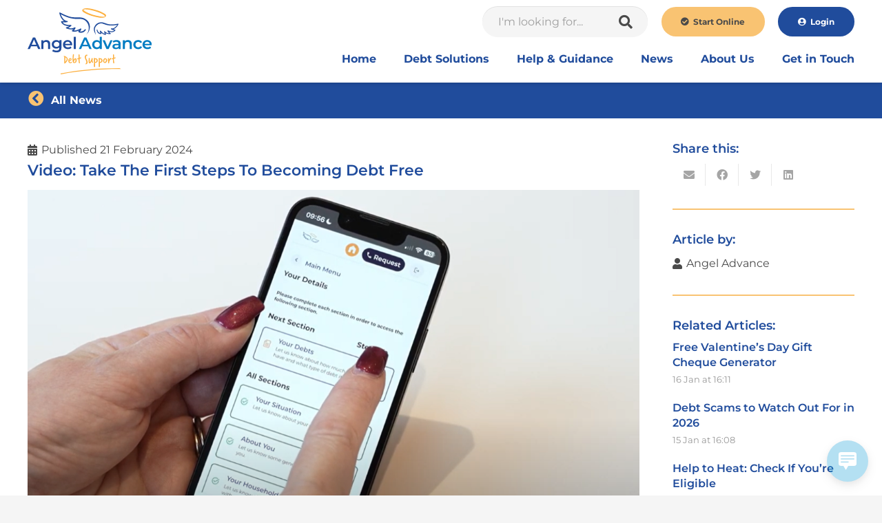

--- FILE ---
content_type: text/html; charset=UTF-8
request_url: https://www.angeladvance.co.uk/debt-advice-news/video-take-the-first-steps-to-becoming-debt-free
body_size: 19573
content:
<!DOCTYPE HTML>
<html lang="en-GB">
<head>
	<meta charset="UTF-8">
	<meta name='robots' content='index, follow, max-image-preview:large, max-snippet:-1, max-video-preview:-1' />
	<style>img:is([sizes="auto" i], [sizes^="auto," i]) { contain-intrinsic-size: 3000px 1500px }</style>
	<script id="cookie-law-info-gcm-var-js">
var _ckyGcm = {"status":true,"default_settings":[{"analytics":"denied","advertisement":"denied","functional":"denied","necessary":"granted","ad_user_data":"denied","ad_personalization":"denied","regions":"All"}],"wait_for_update":2000,"url_passthrough":false,"ads_data_redaction":false};
</script>
<script id="cookie-law-info-gcm-js" type="text/javascript" src="https://www.angeladvance.co.uk/wp-content/plugins/cookie-law-info/lite/frontend/js/gcm.min.js"></script>
<script id="cookieyes" type="text/javascript" src="https://cdn-cookieyes.com/client_data/3c1c14cf4866fd6570a2384d/script.js"></script>
	<!-- This site is optimized with the Yoast SEO plugin v26.7 - https://yoast.com/wordpress/plugins/seo/ -->
	<title>Take Your First Steps To Becoming Debt Free - Angel Advance</title>
	<meta name="description" content="Watch our latest video to learn more about how we can help you deal with your debts in a way which works for you." />
	<link rel="canonical" href="https://www.angeladvance.co.uk/debt-advice-news/video-take-the-first-steps-to-becoming-debt-free" />
	<meta property="og:locale" content="en_GB" />
	<meta property="og:type" content="article" />
	<meta property="og:title" content="Take Your First Steps To Becoming Debt Free - Angel Advance" />
	<meta property="og:description" content="Watch our latest video to learn more about how we can help you deal with your debts in a way which works for you." />
	<meta property="og:url" content="https://www.angeladvance.co.uk/debt-advice-news/video-take-the-first-steps-to-becoming-debt-free" />
	<meta property="og:site_name" content="Angel Advance" />
	<meta property="article:publisher" content="https://www.facebook.com/angeladvanceUK/" />
	<meta property="article:published_time" content="2024-02-21T13:50:36+00:00" />
	<meta property="og:image" content="https://www.angeladvance.co.uk/wp-content/uploads/2024/02/Angel-Advance-blog-size-Video-.png" />
	<meta property="og:image:width" content="1200" />
	<meta property="og:image:height" content="628" />
	<meta property="og:image:type" content="image/png" />
	<meta name="author" content="Angel Advance" />
	<meta name="twitter:card" content="summary_large_image" />
	<meta name="twitter:creator" content="@AngelAdvanceUk" />
	<meta name="twitter:site" content="@AngelAdvanceUk" />
	<meta name="twitter:label1" content="Written by" />
	<meta name="twitter:data1" content="Angel Advance" />
	<meta name="twitter:label2" content="Estimated reading time" />
	<meta name="twitter:data2" content="1 minute" />
	<script type="application/ld+json" class="yoast-schema-graph">{"@context":"https://schema.org","@graph":[{"@type":"Article","@id":"https://www.angeladvance.co.uk/debt-advice-news/video-take-the-first-steps-to-becoming-debt-free#article","isPartOf":{"@id":"https://www.angeladvance.co.uk/debt-advice-news/video-take-the-first-steps-to-becoming-debt-free"},"author":{"name":"Angel Advance","@id":"https://www.angeladvance.co.uk/#/schema/person/7c1cbde611a96666cac4db1651c437d1"},"headline":"Video: Take The First Steps To Becoming Debt Free","datePublished":"2024-02-21T13:50:36+00:00","mainEntityOfPage":{"@id":"https://www.angeladvance.co.uk/debt-advice-news/video-take-the-first-steps-to-becoming-debt-free"},"wordCount":257,"publisher":{"@id":"https://www.angeladvance.co.uk/#organization"},"image":{"@id":"https://www.angeladvance.co.uk/debt-advice-news/video-take-the-first-steps-to-becoming-debt-free#primaryimage"},"thumbnailUrl":"https://www.angeladvance.co.uk/wp-content/uploads/2024/02/Angel-Advance-blog-size-Video-.png","articleSection":["Debt Advice News"],"inLanguage":"en-GB"},{"@type":"WebPage","@id":"https://www.angeladvance.co.uk/debt-advice-news/video-take-the-first-steps-to-becoming-debt-free","url":"https://www.angeladvance.co.uk/debt-advice-news/video-take-the-first-steps-to-becoming-debt-free","name":"Take Your First Steps To Becoming Debt Free - Angel Advance","isPartOf":{"@id":"https://www.angeladvance.co.uk/#website"},"primaryImageOfPage":{"@id":"https://www.angeladvance.co.uk/debt-advice-news/video-take-the-first-steps-to-becoming-debt-free#primaryimage"},"image":{"@id":"https://www.angeladvance.co.uk/debt-advice-news/video-take-the-first-steps-to-becoming-debt-free#primaryimage"},"thumbnailUrl":"https://www.angeladvance.co.uk/wp-content/uploads/2024/02/Angel-Advance-blog-size-Video-.png","datePublished":"2024-02-21T13:50:36+00:00","description":"Watch our latest video to learn more about how we can help you deal with your debts in a way which works for you.","breadcrumb":{"@id":"https://www.angeladvance.co.uk/debt-advice-news/video-take-the-first-steps-to-becoming-debt-free#breadcrumb"},"inLanguage":"en-GB","potentialAction":[{"@type":"ReadAction","target":["https://www.angeladvance.co.uk/debt-advice-news/video-take-the-first-steps-to-becoming-debt-free"]}]},{"@type":"ImageObject","inLanguage":"en-GB","@id":"https://www.angeladvance.co.uk/debt-advice-news/video-take-the-first-steps-to-becoming-debt-free#primaryimage","url":"https://www.angeladvance.co.uk/wp-content/uploads/2024/02/Angel-Advance-blog-size-Video-.png","contentUrl":"https://www.angeladvance.co.uk/wp-content/uploads/2024/02/Angel-Advance-blog-size-Video-.png","width":1200,"height":628,"caption":"woman demonstrating the Angel Advance Online Debt Advice Tool on iphone"},{"@type":"BreadcrumbList","@id":"https://www.angeladvance.co.uk/debt-advice-news/video-take-the-first-steps-to-becoming-debt-free#breadcrumb","itemListElement":[{"@type":"ListItem","position":1,"name":"Home","item":"https://www.angeladvance.co.uk/"},{"@type":"ListItem","position":2,"name":"Video: Take The First Steps To Becoming Debt Free"}]},{"@type":"WebSite","@id":"https://www.angeladvance.co.uk/#website","url":"https://www.angeladvance.co.uk/","name":"Angel Advance","description":"Free Online Debt Advice, DMPs, IVAs &amp; DROs","publisher":{"@id":"https://www.angeladvance.co.uk/#organization"},"potentialAction":[{"@type":"SearchAction","target":{"@type":"EntryPoint","urlTemplate":"https://www.angeladvance.co.uk/?s={search_term_string}"},"query-input":{"@type":"PropertyValueSpecification","valueRequired":true,"valueName":"search_term_string"}}],"inLanguage":"en-GB"},{"@type":"Organization","@id":"https://www.angeladvance.co.uk/#organization","name":"Angel Advance","url":"https://www.angeladvance.co.uk/","logo":{"@type":"ImageObject","inLanguage":"en-GB","@id":"https://www.angeladvance.co.uk/#/schema/logo/image/","url":"https://www.angeladvance.co.uk/wp-content/uploads/2023/03/AA-Logo-Blue.svg","contentUrl":"https://www.angeladvance.co.uk/wp-content/uploads/2023/03/AA-Logo-Blue.svg","width":"1024","height":"1024","caption":"Angel Advance"},"image":{"@id":"https://www.angeladvance.co.uk/#/schema/logo/image/"},"sameAs":["https://www.facebook.com/angeladvanceUK/","https://x.com/AngelAdvanceUk","https://www.instagram.com/angel.advance/","https://www.tiktok.com/@angeladvance"]},{"@type":"Person","@id":"https://www.angeladvance.co.uk/#/schema/person/7c1cbde611a96666cac4db1651c437d1","name":"Angel Advance","image":{"@type":"ImageObject","inLanguage":"en-GB","@id":"https://www.angeladvance.co.uk/#/schema/person/image/","url":"https://secure.gravatar.com/avatar/18a30d73eb69e3e73ef10d7ca3b1ce2fa3801185cc7f7e26786489e5d91ba73a?s=96&d=mm&r=g","contentUrl":"https://secure.gravatar.com/avatar/18a30d73eb69e3e73ef10d7ca3b1ce2fa3801185cc7f7e26786489e5d91ba73a?s=96&d=mm&r=g","caption":"Angel Advance"},"url":"https://www.angeladvance.co.uk/author/m4badmin"}]}</script>
	<!-- / Yoast SEO plugin. -->


<link rel="alternate" type="application/rss+xml" title="Angel Advance &raquo; Feed" href="https://www.angeladvance.co.uk/feed" />
<link rel="alternate" type="application/rss+xml" title="Angel Advance &raquo; Comments Feed" href="https://www.angeladvance.co.uk/comments/feed" />
<link rel="alternate" type="application/rss+xml" title="Angel Advance &raquo; Video: Take The First Steps To Becoming Debt Free Comments Feed" href="https://www.angeladvance.co.uk/debt-advice-news/video-take-the-first-steps-to-becoming-debt-free/feed" />
<meta name="viewport" content="width=device-width, initial-scale=1">
<meta name="SKYPE_TOOLBAR" content="SKYPE_TOOLBAR_PARSER_COMPATIBLE">
<meta name="theme-color" content="#f5f5f5">
<script>
window._wpemojiSettings = {"baseUrl":"https:\/\/s.w.org\/images\/core\/emoji\/16.0.1\/72x72\/","ext":".png","svgUrl":"https:\/\/s.w.org\/images\/core\/emoji\/16.0.1\/svg\/","svgExt":".svg","source":{"concatemoji":"https:\/\/www.angeladvance.co.uk\/wp-includes\/js\/wp-emoji-release.min.js?ver=6.8.3"}};
/*! This file is auto-generated */
!function(s,n){var o,i,e;function c(e){try{var t={supportTests:e,timestamp:(new Date).valueOf()};sessionStorage.setItem(o,JSON.stringify(t))}catch(e){}}function p(e,t,n){e.clearRect(0,0,e.canvas.width,e.canvas.height),e.fillText(t,0,0);var t=new Uint32Array(e.getImageData(0,0,e.canvas.width,e.canvas.height).data),a=(e.clearRect(0,0,e.canvas.width,e.canvas.height),e.fillText(n,0,0),new Uint32Array(e.getImageData(0,0,e.canvas.width,e.canvas.height).data));return t.every(function(e,t){return e===a[t]})}function u(e,t){e.clearRect(0,0,e.canvas.width,e.canvas.height),e.fillText(t,0,0);for(var n=e.getImageData(16,16,1,1),a=0;a<n.data.length;a++)if(0!==n.data[a])return!1;return!0}function f(e,t,n,a){switch(t){case"flag":return n(e,"\ud83c\udff3\ufe0f\u200d\u26a7\ufe0f","\ud83c\udff3\ufe0f\u200b\u26a7\ufe0f")?!1:!n(e,"\ud83c\udde8\ud83c\uddf6","\ud83c\udde8\u200b\ud83c\uddf6")&&!n(e,"\ud83c\udff4\udb40\udc67\udb40\udc62\udb40\udc65\udb40\udc6e\udb40\udc67\udb40\udc7f","\ud83c\udff4\u200b\udb40\udc67\u200b\udb40\udc62\u200b\udb40\udc65\u200b\udb40\udc6e\u200b\udb40\udc67\u200b\udb40\udc7f");case"emoji":return!a(e,"\ud83e\udedf")}return!1}function g(e,t,n,a){var r="undefined"!=typeof WorkerGlobalScope&&self instanceof WorkerGlobalScope?new OffscreenCanvas(300,150):s.createElement("canvas"),o=r.getContext("2d",{willReadFrequently:!0}),i=(o.textBaseline="top",o.font="600 32px Arial",{});return e.forEach(function(e){i[e]=t(o,e,n,a)}),i}function t(e){var t=s.createElement("script");t.src=e,t.defer=!0,s.head.appendChild(t)}"undefined"!=typeof Promise&&(o="wpEmojiSettingsSupports",i=["flag","emoji"],n.supports={everything:!0,everythingExceptFlag:!0},e=new Promise(function(e){s.addEventListener("DOMContentLoaded",e,{once:!0})}),new Promise(function(t){var n=function(){try{var e=JSON.parse(sessionStorage.getItem(o));if("object"==typeof e&&"number"==typeof e.timestamp&&(new Date).valueOf()<e.timestamp+604800&&"object"==typeof e.supportTests)return e.supportTests}catch(e){}return null}();if(!n){if("undefined"!=typeof Worker&&"undefined"!=typeof OffscreenCanvas&&"undefined"!=typeof URL&&URL.createObjectURL&&"undefined"!=typeof Blob)try{var e="postMessage("+g.toString()+"("+[JSON.stringify(i),f.toString(),p.toString(),u.toString()].join(",")+"));",a=new Blob([e],{type:"text/javascript"}),r=new Worker(URL.createObjectURL(a),{name:"wpTestEmojiSupports"});return void(r.onmessage=function(e){c(n=e.data),r.terminate(),t(n)})}catch(e){}c(n=g(i,f,p,u))}t(n)}).then(function(e){for(var t in e)n.supports[t]=e[t],n.supports.everything=n.supports.everything&&n.supports[t],"flag"!==t&&(n.supports.everythingExceptFlag=n.supports.everythingExceptFlag&&n.supports[t]);n.supports.everythingExceptFlag=n.supports.everythingExceptFlag&&!n.supports.flag,n.DOMReady=!1,n.readyCallback=function(){n.DOMReady=!0}}).then(function(){return e}).then(function(){var e;n.supports.everything||(n.readyCallback(),(e=n.source||{}).concatemoji?t(e.concatemoji):e.wpemoji&&e.twemoji&&(t(e.twemoji),t(e.wpemoji)))}))}((window,document),window._wpemojiSettings);
</script>
<style id='wp-emoji-styles-inline-css'>

	img.wp-smiley, img.emoji {
		display: inline !important;
		border: none !important;
		box-shadow: none !important;
		height: 1em !important;
		width: 1em !important;
		margin: 0 0.07em !important;
		vertical-align: -0.1em !important;
		background: none !important;
		padding: 0 !important;
	}
</style>
<link rel='stylesheet' id='css/e2pdf.frontend.global-css' href='https://www.angeladvance.co.uk/wp-content/plugins/e2pdf/css/e2pdf.frontend.global.css?ver=1.28.14' media='all' />
<link rel='stylesheet' id='wp-live-chat-support-css' href='https://www.angeladvance.co.uk/wp-content/plugins/wp-live-chat-support/public/css/wplc-plugin-public.css?ver=10.0.17' media='all' />
<link rel='stylesheet' id='us-theme-css' href='https://www.angeladvance.co.uk/wp-content/uploads/us-assets/www.angeladvance.co.uk.css?ver=6b56fb49' media='all' />
<link rel='stylesheet' id='theme-style-css' href='https://www.angeladvance.co.uk/wp-content/themes/Impreza-child/style.css?ver=8.17' media='all' />
<script src="https://www.angeladvance.co.uk/wp-includes/js/jquery/jquery.min.js?ver=3.7.1" id="jquery-core-js"></script>
<script src="https://www.angeladvance.co.uk/wp-content/plugins/e2pdf/js/e2pdf.frontend.js?ver=1.28.14" id="js/e2pdf.frontend-js"></script>
<link rel="https://api.w.org/" href="https://www.angeladvance.co.uk/wp-json/" /><link rel="alternate" title="JSON" type="application/json" href="https://www.angeladvance.co.uk/wp-json/wp/v2/posts/3200" /><link rel="EditURI" type="application/rsd+xml" title="RSD" href="https://www.angeladvance.co.uk/xmlrpc.php?rsd" />
<link rel='shortlink' href='https://www.angeladvance.co.uk/?p=3200' />
<link rel="alternate" title="oEmbed (JSON)" type="application/json+oembed" href="https://www.angeladvance.co.uk/wp-json/oembed/1.0/embed?url=https%3A%2F%2Fwww.angeladvance.co.uk%2Fdebt-advice-news%2Fvideo-take-the-first-steps-to-becoming-debt-free" />
<link rel="alternate" title="oEmbed (XML)" type="text/xml+oembed" href="https://www.angeladvance.co.uk/wp-json/oembed/1.0/embed?url=https%3A%2F%2Fwww.angeladvance.co.uk%2Fdebt-advice-news%2Fvideo-take-the-first-steps-to-becoming-debt-free&#038;format=xml" />
		<script>
			if ( ! /Android|webOS|iPhone|iPad|iPod|BlackBerry|IEMobile|Opera Mini/i.test( navigator.userAgent ) ) {
				var root = document.getElementsByTagName( 'html' )[ 0 ]
				root.className += " no-touch";
			}
		</script>
		<meta name="generator" content="Powered by WPBakery Page Builder - drag and drop page builder for WordPress."/>
<link rel="icon" href="https://www.angeladvance.co.uk/wp-content/uploads/2023/06/siteicon.webp" sizes="32x32" />
<link rel="icon" href="https://www.angeladvance.co.uk/wp-content/uploads/2023/06/siteicon.webp" sizes="192x192" />
<link rel="apple-touch-icon" href="https://www.angeladvance.co.uk/wp-content/uploads/2023/06/siteicon.webp" />
<meta name="msapplication-TileImage" content="https://www.angeladvance.co.uk/wp-content/uploads/2023/06/siteicon.webp" />
<noscript><style> .wpb_animate_when_almost_visible { opacity: 1; }</style></noscript>		<style id="us-icon-fonts">@font-face{font-display:block;font-style:normal;font-family:"fontawesome";font-weight:900;src:url("https://www.angeladvance.co.uk/wp-content/themes/Impreza/fonts/fa-solid-900.woff2?ver=8.17") format("woff2"),url("https://www.angeladvance.co.uk/wp-content/themes/Impreza/fonts/fa-solid-900.woff?ver=8.17") format("woff")}.fas{font-family:"fontawesome";font-weight:900}@font-face{font-display:block;font-style:normal;font-family:"fontawesome";font-weight:400;src:url("https://www.angeladvance.co.uk/wp-content/themes/Impreza/fonts/fa-regular-400.woff2?ver=8.17") format("woff2"),url("https://www.angeladvance.co.uk/wp-content/themes/Impreza/fonts/fa-regular-400.woff?ver=8.17") format("woff")}.far{font-family:"fontawesome";font-weight:400}@font-face{font-display:block;font-style:normal;font-family:"Font Awesome 5 Brands";font-weight:400;src:url("https://www.angeladvance.co.uk/wp-content/themes/Impreza/fonts/fa-brands-400.woff2?ver=8.17") format("woff2"),url("https://www.angeladvance.co.uk/wp-content/themes/Impreza/fonts/fa-brands-400.woff?ver=8.17") format("woff")}.fab{font-family:"Font Awesome 5 Brands";font-weight:400}</style>
				<style id="us-header-css"> .l-subheader.at_middle,.l-subheader.at_middle .w-dropdown-list,.l-subheader.at_middle .type_mobile .w-nav-list.level_1{background:var(--color-header-middle-bg);color:var(--color-header-middle-text)}.no-touch .l-subheader.at_middle a:hover,.no-touch .l-header.bg_transparent .l-subheader.at_middle .w-dropdown.opened a:hover{color:var(--color-header-middle-text-hover)}.l-header.bg_transparent:not(.sticky) .l-subheader.at_middle{background:var(--color-header-transparent-bg);color:var(--color-header-transparent-text)}.no-touch .l-header.bg_transparent:not(.sticky) .at_middle .w-cart-link:hover,.no-touch .l-header.bg_transparent:not(.sticky) .at_middle .w-text a:hover,.no-touch .l-header.bg_transparent:not(.sticky) .at_middle .w-html a:hover,.no-touch .l-header.bg_transparent:not(.sticky) .at_middle .w-nav>a:hover,.no-touch .l-header.bg_transparent:not(.sticky) .at_middle .w-menu a:hover,.no-touch .l-header.bg_transparent:not(.sticky) .at_middle .w-search>a:hover,.no-touch .l-header.bg_transparent:not(.sticky) .at_middle .w-dropdown a:hover,.no-touch .l-header.bg_transparent:not(.sticky) .at_middle .type_desktop .menu-item.level_1:hover>a{color:var(--color-header-transparent-text-hover)}.l-subheader.at_bottom,.l-subheader.at_bottom .w-dropdown-list,.l-subheader.at_bottom .type_mobile .w-nav-list.level_1{background:var(--color-header-middle-bg);color:var(--color-header-middle-text)}.no-touch .l-subheader.at_bottom a:hover,.no-touch .l-header.bg_transparent .l-subheader.at_bottom .w-dropdown.opened a:hover{color:var(--color-header-middle-text-hover)}.l-header.bg_transparent:not(.sticky) .l-subheader.at_bottom{background:var(--color-header-transparent-bg);color:var(--color-header-transparent-text)}.no-touch .l-header.bg_transparent:not(.sticky) .at_bottom .w-cart-link:hover,.no-touch .l-header.bg_transparent:not(.sticky) .at_bottom .w-text a:hover,.no-touch .l-header.bg_transparent:not(.sticky) .at_bottom .w-html a:hover,.no-touch .l-header.bg_transparent:not(.sticky) .at_bottom .w-nav>a:hover,.no-touch .l-header.bg_transparent:not(.sticky) .at_bottom .w-menu a:hover,.no-touch .l-header.bg_transparent:not(.sticky) .at_bottom .w-search>a:hover,.no-touch .l-header.bg_transparent:not(.sticky) .at_bottom .w-dropdown a:hover,.no-touch .l-header.bg_transparent:not(.sticky) .at_bottom .type_desktop .menu-item.level_1:hover>a{color:var(--color-header-transparent-text-hover)}.header_ver .l-header{background:var(--color-header-middle-bg);color:var(--color-header-middle-text)}@media (min-width:1381px){.hidden_for_default{display:none!important}.l-subheader.at_top{display:none}.l-subheader.at_bottom{display:none}.l-header{position:relative;z-index:111;width:100%}.l-subheader{margin:0 auto}.l-subheader.width_full{padding-left:1.5rem;padding-right:1.5rem}.l-subheader-h{display:flex;align-items:center;position:relative;margin:0 auto;max-width:var(--site-content-width,1200px);height:inherit}.w-header-show{display:none}.l-header.pos_fixed{position:fixed;left:0}.l-header.pos_fixed:not(.notransition) .l-subheader{transition-property:transform,background,box-shadow,line-height,height;transition-duration:.3s;transition-timing-function:cubic-bezier(.78,.13,.15,.86)}.headerinpos_bottom.sticky_first_section .l-header.pos_fixed{position:fixed!important}.header_hor .l-header.sticky_auto_hide{transition:transform .3s cubic-bezier(.78,.13,.15,.86) .1s}.header_hor .l-header.sticky_auto_hide.down{transform:translateY(-110%)}.l-header.bg_transparent:not(.sticky) .l-subheader{box-shadow:none!important;background:none}.l-header.bg_transparent~.l-main .l-section.width_full.height_auto:first-of-type>.l-section-h{padding-top:0!important;padding-bottom:0!important}.l-header.pos_static.bg_transparent{position:absolute;left:0}.l-subheader.width_full .l-subheader-h{max-width:none!important}.l-header.shadow_thin .l-subheader.at_middle,.l-header.shadow_thin .l-subheader.at_bottom{box-shadow:0 1px 0 rgba(0,0,0,0.08)}.l-header.shadow_wide .l-subheader.at_middle,.l-header.shadow_wide .l-subheader.at_bottom{box-shadow:0 3px 5px -1px rgba(0,0,0,0.1),0 2px 1px -1px rgba(0,0,0,0.05)}.header_hor .l-subheader-cell>.w-cart{margin-left:0;margin-right:0}:root{--header-height:140px;--header-sticky-height:80px}.l-header:before{content:'140'}.l-header.sticky:before{content:'80'}.l-subheader.at_top{line-height:40px;height:40px}.l-header.sticky .l-subheader.at_top{line-height:40px;height:40px}.l-subheader.at_middle{line-height:140px;height:140px}.l-header.sticky .l-subheader.at_middle{line-height:80px;height:80px}.l-subheader.at_bottom{line-height:50px;height:50px}.l-header.sticky .l-subheader.at_bottom{line-height:50px;height:50px}.headerinpos_above .l-header.pos_fixed{overflow:hidden;transition:transform 0.3s;transform:translate3d(0,-100%,0)}.headerinpos_above .l-header.pos_fixed.sticky{overflow:visible;transform:none}.headerinpos_above .l-header.pos_fixed~.l-section>.l-section-h,.headerinpos_above .l-header.pos_fixed~.l-main .l-section:first-of-type>.l-section-h{padding-top:0!important}.headerinpos_below .l-header.pos_fixed:not(.sticky){position:absolute;top:100%}.headerinpos_below .l-header.pos_fixed~.l-main>.l-section:first-of-type>.l-section-h{padding-top:0!important}.headerinpos_below .l-header.pos_fixed~.l-main .l-section.full_height:nth-of-type(2){min-height:100vh}.headerinpos_below .l-header.pos_fixed~.l-main>.l-section:nth-of-type(2)>.l-section-h{padding-top:var(--header-height)}.headerinpos_bottom .l-header.pos_fixed:not(.sticky){position:absolute;top:100vh}.headerinpos_bottom .l-header.pos_fixed~.l-main>.l-section:first-of-type>.l-section-h{padding-top:0!important}.headerinpos_bottom .l-header.pos_fixed~.l-main>.l-section:first-of-type>.l-section-h{padding-bottom:var(--header-height)}.headerinpos_bottom .l-header.pos_fixed.bg_transparent~.l-main .l-section.valign_center:not(.height_auto):first-of-type>.l-section-h{top:calc( var(--header-height) / 2 )}.headerinpos_bottom .l-header.pos_fixed:not(.sticky) .w-cart-dropdown,.headerinpos_bottom .l-header.pos_fixed:not(.sticky) .w-nav.type_desktop .w-nav-list.level_2{bottom:100%;transform-origin:0 100%}.headerinpos_bottom .l-header.pos_fixed:not(.sticky) .w-nav.type_mobile.m_layout_dropdown .w-nav-list.level_1{top:auto;bottom:100%;box-shadow:var(--box-shadow-up)}.headerinpos_bottom .l-header.pos_fixed:not(.sticky) .w-nav.type_desktop .w-nav-list.level_3,.headerinpos_bottom .l-header.pos_fixed:not(.sticky) .w-nav.type_desktop .w-nav-list.level_4{top:auto;bottom:0;transform-origin:0 100%}.headerinpos_bottom .l-header.pos_fixed:not(.sticky) .w-dropdown-list{top:auto;bottom:-0.4em;padding-top:0.4em;padding-bottom:2.4em}.admin-bar .l-header.pos_static.bg_solid~.l-main .l-section.full_height:first-of-type{min-height:calc( 100vh - var(--header-height) - 32px )}.admin-bar .l-header.pos_fixed:not(.sticky_auto_hide)~.l-main .l-section.full_height:not(:first-of-type){min-height:calc( 100vh - var(--header-sticky-height) - 32px )}.admin-bar.headerinpos_below .l-header.pos_fixed~.l-main .l-section.full_height:nth-of-type(2){min-height:calc(100vh - 32px)}}@media (min-width:1025px) and (max-width:1380px){.hidden_for_laptops{display:none!important}.l-subheader.at_top{display:none}.l-subheader.at_bottom{display:none}.l-header{position:relative;z-index:111;width:100%}.l-subheader{margin:0 auto}.l-subheader.width_full{padding-left:1.5rem;padding-right:1.5rem}.l-subheader-h{display:flex;align-items:center;position:relative;margin:0 auto;max-width:var(--site-content-width,1200px);height:inherit}.w-header-show{display:none}.l-header.pos_fixed{position:fixed;left:0}.l-header.pos_fixed:not(.notransition) .l-subheader{transition-property:transform,background,box-shadow,line-height,height;transition-duration:.3s;transition-timing-function:cubic-bezier(.78,.13,.15,.86)}.headerinpos_bottom.sticky_first_section .l-header.pos_fixed{position:fixed!important}.header_hor .l-header.sticky_auto_hide{transition:transform .3s cubic-bezier(.78,.13,.15,.86) .1s}.header_hor .l-header.sticky_auto_hide.down{transform:translateY(-110%)}.l-header.bg_transparent:not(.sticky) .l-subheader{box-shadow:none!important;background:none}.l-header.bg_transparent~.l-main .l-section.width_full.height_auto:first-of-type>.l-section-h{padding-top:0!important;padding-bottom:0!important}.l-header.pos_static.bg_transparent{position:absolute;left:0}.l-subheader.width_full .l-subheader-h{max-width:none!important}.l-header.shadow_thin .l-subheader.at_middle,.l-header.shadow_thin .l-subheader.at_bottom{box-shadow:0 1px 0 rgba(0,0,0,0.08)}.l-header.shadow_wide .l-subheader.at_middle,.l-header.shadow_wide .l-subheader.at_bottom{box-shadow:0 3px 5px -1px rgba(0,0,0,0.1),0 2px 1px -1px rgba(0,0,0,0.05)}.header_hor .l-subheader-cell>.w-cart{margin-left:0;margin-right:0}:root{--header-height:120px;--header-sticky-height:50px}.l-header:before{content:'120'}.l-header.sticky:before{content:'50'}.l-subheader.at_top{line-height:40px;height:40px}.l-header.sticky .l-subheader.at_top{line-height:40px;height:40px}.l-subheader.at_middle{line-height:120px;height:120px}.l-header.sticky .l-subheader.at_middle{line-height:50px;height:50px}.l-subheader.at_bottom{line-height:50px;height:50px}.l-header.sticky .l-subheader.at_bottom{line-height:50px;height:50px}.headerinpos_above .l-header.pos_fixed{overflow:hidden;transition:transform 0.3s;transform:translate3d(0,-100%,0)}.headerinpos_above .l-header.pos_fixed.sticky{overflow:visible;transform:none}.headerinpos_above .l-header.pos_fixed~.l-section>.l-section-h,.headerinpos_above .l-header.pos_fixed~.l-main .l-section:first-of-type>.l-section-h{padding-top:0!important}.headerinpos_below .l-header.pos_fixed:not(.sticky){position:absolute;top:100%}.headerinpos_below .l-header.pos_fixed~.l-main>.l-section:first-of-type>.l-section-h{padding-top:0!important}.headerinpos_below .l-header.pos_fixed~.l-main .l-section.full_height:nth-of-type(2){min-height:100vh}.headerinpos_below .l-header.pos_fixed~.l-main>.l-section:nth-of-type(2)>.l-section-h{padding-top:var(--header-height)}.headerinpos_bottom .l-header.pos_fixed:not(.sticky){position:absolute;top:100vh}.headerinpos_bottom .l-header.pos_fixed~.l-main>.l-section:first-of-type>.l-section-h{padding-top:0!important}.headerinpos_bottom .l-header.pos_fixed~.l-main>.l-section:first-of-type>.l-section-h{padding-bottom:var(--header-height)}.headerinpos_bottom .l-header.pos_fixed.bg_transparent~.l-main .l-section.valign_center:not(.height_auto):first-of-type>.l-section-h{top:calc( var(--header-height) / 2 )}.headerinpos_bottom .l-header.pos_fixed:not(.sticky) .w-cart-dropdown,.headerinpos_bottom .l-header.pos_fixed:not(.sticky) .w-nav.type_desktop .w-nav-list.level_2{bottom:100%;transform-origin:0 100%}.headerinpos_bottom .l-header.pos_fixed:not(.sticky) .w-nav.type_mobile.m_layout_dropdown .w-nav-list.level_1{top:auto;bottom:100%;box-shadow:var(--box-shadow-up)}.headerinpos_bottom .l-header.pos_fixed:not(.sticky) .w-nav.type_desktop .w-nav-list.level_3,.headerinpos_bottom .l-header.pos_fixed:not(.sticky) .w-nav.type_desktop .w-nav-list.level_4{top:auto;bottom:0;transform-origin:0 100%}.headerinpos_bottom .l-header.pos_fixed:not(.sticky) .w-dropdown-list{top:auto;bottom:-0.4em;padding-top:0.4em;padding-bottom:2.4em}.admin-bar .l-header.pos_static.bg_solid~.l-main .l-section.full_height:first-of-type{min-height:calc( 100vh - var(--header-height) - 32px )}.admin-bar .l-header.pos_fixed:not(.sticky_auto_hide)~.l-main .l-section.full_height:not(:first-of-type){min-height:calc( 100vh - var(--header-sticky-height) - 32px )}.admin-bar.headerinpos_below .l-header.pos_fixed~.l-main .l-section.full_height:nth-of-type(2){min-height:calc(100vh - 32px)}}@media (min-width:601px) and (max-width:1024px){.hidden_for_tablets{display:none!important}.l-subheader.at_top{display:none}.l-subheader.at_bottom{display:none}.l-header{position:relative;z-index:111;width:100%}.l-subheader{margin:0 auto}.l-subheader.width_full{padding-left:1.5rem;padding-right:1.5rem}.l-subheader-h{display:flex;align-items:center;position:relative;margin:0 auto;max-width:var(--site-content-width,1200px);height:inherit}.w-header-show{display:none}.l-header.pos_fixed{position:fixed;left:0}.l-header.pos_fixed:not(.notransition) .l-subheader{transition-property:transform,background,box-shadow,line-height,height;transition-duration:.3s;transition-timing-function:cubic-bezier(.78,.13,.15,.86)}.headerinpos_bottom.sticky_first_section .l-header.pos_fixed{position:fixed!important}.header_hor .l-header.sticky_auto_hide{transition:transform .3s cubic-bezier(.78,.13,.15,.86) .1s}.header_hor .l-header.sticky_auto_hide.down{transform:translateY(-110%)}.l-header.bg_transparent:not(.sticky) .l-subheader{box-shadow:none!important;background:none}.l-header.bg_transparent~.l-main .l-section.width_full.height_auto:first-of-type>.l-section-h{padding-top:0!important;padding-bottom:0!important}.l-header.pos_static.bg_transparent{position:absolute;left:0}.l-subheader.width_full .l-subheader-h{max-width:none!important}.l-header.shadow_thin .l-subheader.at_middle,.l-header.shadow_thin .l-subheader.at_bottom{box-shadow:0 1px 0 rgba(0,0,0,0.08)}.l-header.shadow_wide .l-subheader.at_middle,.l-header.shadow_wide .l-subheader.at_bottom{box-shadow:0 3px 5px -1px rgba(0,0,0,0.1),0 2px 1px -1px rgba(0,0,0,0.05)}.header_hor .l-subheader-cell>.w-cart{margin-left:0;margin-right:0}:root{--header-height:120px;--header-sticky-height:50px}.l-header:before{content:'120'}.l-header.sticky:before{content:'50'}.l-subheader.at_top{line-height:40px;height:40px}.l-header.sticky .l-subheader.at_top{line-height:40px;height:40px}.l-subheader.at_middle{line-height:120px;height:120px}.l-header.sticky .l-subheader.at_middle{line-height:50px;height:50px}.l-subheader.at_bottom{line-height:50px;height:50px}.l-header.sticky .l-subheader.at_bottom{line-height:50px;height:50px}}@media (max-width:600px){.hidden_for_mobiles{display:none!important}.l-subheader.at_top{display:none}.l-header{position:relative;z-index:111;width:100%}.l-subheader{margin:0 auto}.l-subheader.width_full{padding-left:1.5rem;padding-right:1.5rem}.l-subheader-h{display:flex;align-items:center;position:relative;margin:0 auto;max-width:var(--site-content-width,1200px);height:inherit}.w-header-show{display:none}.l-header.pos_fixed{position:fixed;left:0}.l-header.pos_fixed:not(.notransition) .l-subheader{transition-property:transform,background,box-shadow,line-height,height;transition-duration:.3s;transition-timing-function:cubic-bezier(.78,.13,.15,.86)}.headerinpos_bottom.sticky_first_section .l-header.pos_fixed{position:fixed!important}.header_hor .l-header.sticky_auto_hide{transition:transform .3s cubic-bezier(.78,.13,.15,.86) .1s}.header_hor .l-header.sticky_auto_hide.down{transform:translateY(-110%)}.l-header.bg_transparent:not(.sticky) .l-subheader{box-shadow:none!important;background:none}.l-header.bg_transparent~.l-main .l-section.width_full.height_auto:first-of-type>.l-section-h{padding-top:0!important;padding-bottom:0!important}.l-header.pos_static.bg_transparent{position:absolute;left:0}.l-subheader.width_full .l-subheader-h{max-width:none!important}.l-header.shadow_thin .l-subheader.at_middle,.l-header.shadow_thin .l-subheader.at_bottom{box-shadow:0 1px 0 rgba(0,0,0,0.08)}.l-header.shadow_wide .l-subheader.at_middle,.l-header.shadow_wide .l-subheader.at_bottom{box-shadow:0 3px 5px -1px rgba(0,0,0,0.1),0 2px 1px -1px rgba(0,0,0,0.05)}.header_hor .l-subheader-cell>.w-cart{margin-left:0;margin-right:0}:root{--header-height:130px;--header-sticky-height:110px}.l-header:before{content:'130'}.l-header.sticky:before{content:'110'}.l-subheader.at_top{line-height:40px;height:40px}.l-header.sticky .l-subheader.at_top{line-height:40px;height:40px}.l-subheader.at_middle{line-height:80px;height:80px}.l-header.sticky .l-subheader.at_middle{line-height:60px;height:60px}.l-subheader.at_bottom{line-height:50px;height:50px}.l-header.sticky .l-subheader.at_bottom{line-height:50px;height:50px}}@media (min-width:1381px){.ush_image_1{height:100px!important}.l-header.sticky .ush_image_1{height:!important}}@media (min-width:1025px) and (max-width:1380px){.ush_image_1{height:96px!important}.l-header.sticky .ush_image_1{height:!important}}@media (min-width:601px) and (max-width:1024px){.ush_image_1{height:90px!important}.l-header.sticky .ush_image_1{height:!important}}@media (max-width:600px){.ush_image_1{height:70px!important}.l-header.sticky .ush_image_1{height:!important}}.header_hor .ush_menu_1.type_desktop .menu-item.level_1>a:not(.w-btn){padding-left:20px;padding-right:20px}.header_hor .ush_menu_1.type_desktop .menu-item.level_1>a.w-btn{margin-left:20px;margin-right:20px}.header_hor .ush_menu_1.type_desktop.align-edges>.w-nav-list.level_1{margin-left:-20px;margin-right:-20px}.header_ver .ush_menu_1.type_desktop .menu-item.level_1>a:not(.w-btn){padding-top:20px;padding-bottom:20px}.header_ver .ush_menu_1.type_desktop .menu-item.level_1>a.w-btn{margin-top:20px;margin-bottom:20px}.ush_menu_1.type_desktop .menu-item:not(.level_1){font-size:1rem}.ush_menu_1.type_mobile .w-nav-anchor.level_1,.ush_menu_1.type_mobile .w-nav-anchor.level_1 + .w-nav-arrow{font-size:1.1rem}.ush_menu_1.type_mobile .w-nav-anchor:not(.level_1),.ush_menu_1.type_mobile .w-nav-anchor:not(.level_1) + .w-nav-arrow{font-size:0.9rem}@media (min-width:1381px){.ush_menu_1 .w-nav-icon{font-size:36px}}@media (min-width:1025px) and (max-width:1380px){.ush_menu_1 .w-nav-icon{font-size:32px}}@media (min-width:601px) and (max-width:1024px){.ush_menu_1 .w-nav-icon{font-size:28px}}@media (max-width:600px){.ush_menu_1 .w-nav-icon{font-size:24px}}.ush_menu_1 .w-nav-icon>div{border-width:2px}@media screen and (max-width:1024px){.w-nav.ush_menu_1>.w-nav-list.level_1{display:none}.ush_menu_1 .w-nav-control{display:block}}.ush_menu_1 .w-nav-item.level_1>a:not(.w-btn):focus,.no-touch .ush_menu_1 .w-nav-item.level_1.opened>a:not(.w-btn),.no-touch .ush_menu_1 .w-nav-item.level_1:hover>a:not(.w-btn){background:transparent;color:var(--color-header-middle-text-hover)}.ush_menu_1 .w-nav-item.level_1.current-menu-item>a:not(.w-btn),.ush_menu_1 .w-nav-item.level_1.current-menu-ancestor>a:not(.w-btn),.ush_menu_1 .w-nav-item.level_1.current-page-ancestor>a:not(.w-btn){background:transparent;color:var(--color-header-middle-text-hover)}.l-header.bg_transparent:not(.sticky) .ush_menu_1.type_desktop .w-nav-item.level_1.current-menu-item>a:not(.w-btn),.l-header.bg_transparent:not(.sticky) .ush_menu_1.type_desktop .w-nav-item.level_1.current-menu-ancestor>a:not(.w-btn),.l-header.bg_transparent:not(.sticky) .ush_menu_1.type_desktop .w-nav-item.level_1.current-page-ancestor>a:not(.w-btn){background:transparent;color:var(--color-header-transparent-text-hover)}.ush_menu_1 .w-nav-list:not(.level_1){background:var(--color-header-middle-bg);color:var(--color-header-middle-text)}.no-touch .ush_menu_1 .w-nav-item:not(.level_1)>a:focus,.no-touch .ush_menu_1 .w-nav-item:not(.level_1):hover>a{background:transparent;color:var(--color-header-middle-text-hover)}.ush_menu_1 .w-nav-item:not(.level_1).current-menu-item>a,.ush_menu_1 .w-nav-item:not(.level_1).current-menu-ancestor>a,.ush_menu_1 .w-nav-item:not(.level_1).current-page-ancestor>a{background:transparent;color:var(--color-header-middle-text-hover)}.ush_search_1.w-search input,.ush_search_1.w-search button{background:var(--color-content-bg-alt);color:var(--color-content-text)}.ush_search_1 .w-search-form{background:var(--color-content-bg-alt);color:var(--color-content-text)}@media (min-width:1381px){.ush_search_1.layout_simple{max-width:240px}.ush_search_1.layout_modern.active{width:240px}.ush_search_1{font-size:22px}}@media (min-width:1025px) and (max-width:1380px){.ush_search_1.layout_simple{max-width:240px}.ush_search_1.layout_modern.active{width:240px}.ush_search_1{font-size:20px}}@media (min-width:601px) and (max-width:1024px){.ush_search_1.layout_simple{max-width:240px}.ush_search_1.layout_modern.active{width:240px}.ush_search_1{font-size:20px}}@media (max-width:600px){.ush_search_1{font-size:20px}}.ush_menu_1{font-weight:700!important}.ush_btn_1{font-size:12px!important}.ush_btn_2{font-size:13px!important}.ush_text_1{color:var(--color-content-primary)!important;font-size:1.4rem!important;font-weight:500!important}.ush_text_2{font-size:22px!important}@media (min-width:1025px) and (max-width:1380px){.ush_btn_2{font-size:12px!important}.ush_text_2{font-size:22px!important}}@media (min-width:601px) and (max-width:1024px){.ush_btn_1{font-size:12px!important}.ush_text_2{font-size:30px!important}}@media (max-width:600px){.ush_btn_1{font-size:11px!important;margin-left:0!important}.ush_btn_2{font-size:11px!important;margin-left:0!important}.ush_search_1{margin-left:-20px!important}.ush_text_2{font-size:22px!important}}</style>
		<!-- Google Tag Manager -->
<script>(function(w,d,s,l,i){w[l]=w[l]||[];w[l].push({'gtm.start':
new Date().getTime(),event:'gtm.js'});var f=d.getElementsByTagName(s)[0],
j=d.createElement(s),dl=l!='dataLayer'?'&l='+l:'';j.async=true;j.src=
'https://www.googletagmanager.com/gtm.js?id='+i+dl;f.parentNode.insertBefore(j,f);
})(window,document,'script','dataLayer','GTM-P86S2WC');</script>
<!-- End Google Tag Manager -->

<!-- TrustBox script -->
<script type="text/javascript" src="//widget.trustpilot.com/bootstrap/v5/tp.widget.bootstrap.min.js" async></script>
<!-- End TrustBox script -->


<!-- Start VWO Async SmartCode -->
<link rel="preconnect" href="https://dev.visualwebsiteoptimizer.com" />
<script type='text/javascript' id='vwoCode'>
window._vwo_code || (function() {
var account_id=886240,
version=2.1,
settings_tolerance=2000,
hide_element='body',
hide_element_style = 'opacity:0 !important;filter:alpha(opacity=0) !important;background:none !important',
/* DO NOT EDIT BELOW THIS LINE */
f=false,w=window,d=document,v=d.querySelector('#vwoCode'),cK='_vwo_'+account_id+'_settings',cc={};try{var c=JSON.parse(localStorage.getItem('_vwo_'+account_id+'_config'));cc=c&&typeof c==='object'?c:{}}catch(e){}var stT=cc.stT==='session'?w.sessionStorage:w.localStorage;code={use_existing_jquery:function(){return typeof use_existing_jquery!=='undefined'?use_existing_jquery:undefined},library_tolerance:function(){return typeof library_tolerance!=='undefined'?library_tolerance:undefined},settings_tolerance:function(){return cc.sT||settings_tolerance},hide_element_style:function(){return'{'+(cc.hES||hide_element_style)+'}'},hide_element:function(){if(performance.getEntriesByName('first-contentful-paint')[0]){return''}return typeof cc.hE==='string'?cc.hE:hide_element},getVersion:function(){return version},finish:function(e){if(!f){f=true;var t=d.getElementById('_vis_opt_path_hides');if(t)t.parentNode.removeChild(t);if(e)(new Image).src='https://dev.visualwebsiteoptimizer.com/ee.gif?a='+account_id+e}},finished:function(){return f},addScript:function(e){var t=d.createElement('script');t.type='text/javascript';if(e.src){t.src=e.src}else{t.text=e.text}d.getElementsByTagName('head')[0].appendChild(t)},load:function(e,t){var i=this.getSettings(),n=d.createElement('script'),r=this;t=t||{};if(i){n.textContent=i;d.getElementsByTagName('head')[0].appendChild(n);if(!w.VWO||VWO.caE){stT.removeItem(cK);r.load(e)}}else{var o=new XMLHttpRequest;o.open('GET',e,true);o.withCredentials=!t.dSC;o.responseType=t.responseType||'text';o.onload=function(){if(t.onloadCb){return t.onloadCb(o,e)}if(o.status===200){_vwo_code.addScript({text:o.responseText})}else{_vwo_code.finish('&e=loading_failure:'+e)}};o.onerror=function(){if(t.onerrorCb){return t.onerrorCb(e)}_vwo_code.finish('&e=loading_failure:'+e)};o.send()}},getSettings:function(){try{var e=stT.getItem(cK);if(!e){return}e=JSON.parse(e);if(Date.now()>e.e){stT.removeItem(cK);return}return e.s}catch(e){return}},init:function(){if(d.URL.indexOf('__vwo_disable__')>-1)return;var e=this.settings_tolerance();w._vwo_settings_timer=setTimeout(function(){_vwo_code.finish();stT.removeItem(cK)},e);var t;if(this.hide_element()!=='body'){t=d.createElement('style');var i=this.hide_element(),n=i?i+this.hide_element_style():'',r=d.getElementsByTagName('head')[0];t.setAttribute('id','_vis_opt_path_hides');v&&t.setAttribute('nonce',v.nonce);t.setAttribute('type','text/css');if(t.styleSheet)t.styleSheet.cssText=n;else t.appendChild(d.createTextNode(n));r.appendChild(t)}else{t=d.getElementsByTagName('head')[0];var n=d.createElement('div');n.style.cssText='z-index: 2147483647 !important;position: fixed !important;left: 0 !important;top: 0 !important;width: 100% !important;height: 100% !important;background: white !important;';n.setAttribute('id','_vis_opt_path_hides');n.classList.add('_vis_hide_layer');t.parentNode.insertBefore(n,t.nextSibling)}var o='https://dev.visualwebsiteoptimizer.com/j.php?a='+account_id+'&u='+encodeURIComponent(d.URL)+'&vn='+version;if(w.location.search.indexOf('_vwo_xhr')!==-1){this.addScript({src:o})}else{this.load(o+'&x=true')}}};w._vwo_code=code;code.init();})();
</script>
<!-- End VWO Async SmartCode -->


<script>
    function generateGUID() {
        return 'xxxxxxxx-xxxx-4xxx-yxxx-xxxxxxxxxxxx'.replace(/[xy]/g, function(c) {
            var r = Math.random() * 16 | 0,
                v = c === 'x' ? r : (r & 0x3 | 0x8);
            return v.toString(16);
        });
    }

    function hasAnalyticsConsent() {
        try {
            const cookies = document.cookie
                .split(";")
                .reduce((acc, cv) => {
                    const [key, value] = cv.split("=");
                    acc[key.trim()] = value;
                    return acc;
                }, {});
            const consent = cookies["cookieyes-consent"];
            if (!consent) return false;

            const parsed = consent.split(",").reduce((obj, pair) => {
                const [k, v] = pair.split(":");
                obj[k] = v;
                return obj;
            }, {});
            return parsed["consent"] === "yes" && parsed["analytics"] === "yes";
        } catch (e) {
            return false;
        }
    }

    function setCookieIfConsented(name, value, days) {
        if (!hasAnalyticsConsent()) return;
        let expires = "";
        if (days) {
            const date = new Date();
            date.setTime(date.getTime() + (days * 24 * 60 * 60 * 1000));
            expires = "; expires=" + date.toUTCString();
        }
        document.cookie = name + "=" + (value || "") + expires + "; path=/";
    }

    function getCookie(name) {
        const nameEQ = name + "=";
        const ca = document.cookie.split(';');
        for (let i = 0; i < ca.length; i++) {
            let c = ca[i];
            while (c.charAt(0) === ' ') c = c.substring(1);
            if (c.indexOf(nameEQ) === 0) return c.substring(nameEQ.length);
        }
        return null;
    }

    function setSessionStorage(name, value) {
        try {
            sessionStorage.setItem(name, value);
        } catch (e) {
            // Do nothing if storage is blocked
        }
    }

    function getSessionStorage(name) {
        try {
            return sessionStorage.getItem(name);
        } catch (e) {
            return null;
        }
    }

    function getQueryParams() {
        const params = {};
        const parser = document.createElement('a');
        parser.href = window.location.href;
        const query = parser.search.substring(1);
        const vars = query.split('&');
        for (let i = 0; i < vars.length; i++) {
            const pair = vars[i].split('=');
            params[decodeURIComponent(pair[0])] = decodeURIComponent(pair[1] || '');
        }
        return params;
    }

    function getValueFromStorage(name) {
        let value = getSessionStorage(name);
        if (!value || value === 'Null') {
            value = getCookie(name);
        }
        if (!value || value === 'Null') {
            // Fallback to current URL query parameters
            const queryParams = getQueryParams();
            const reverseMap = {
                'AAsource': 'source',
                'AAmatch': 'match',
                'AAcontent': 'content',
                'AAkeyword': 'keyword',
                'AAgclid': 'gclid',
                'AAaffiliateID': 'AffiliateID',
                'AAoda': 'oda'
            };
            for (let key in reverseMap) {
                if (name === key && queryParams[reverseMap[key]]) {
                    value = queryParams[reverseMap[key]];
                    break;
                }
            }
        }
        return value || 'Null';
    }

    let sessionVisitorID;

    function initializeVisitorID() {
        const visitorCookieName = "AAVisitorID";
        let visitorID = getValueFromStorage(visitorCookieName);

        if (!visitorID || visitorID === 'Null') {
            visitorID = sessionVisitorID || generateGUID();
        }

        setSessionStorage(visitorCookieName, visitorID);
        setCookieIfConsented(visitorCookieName, visitorID, 90);

        sessionVisitorID = visitorID;
    }

    document.addEventListener("DOMContentLoaded", function () {
        initializeVisitorID();

        const cookieParams = {
            'Source': 'AAsource',
            'source': 'AAsource',
            'match': 'AAmatch',
            'content': 'AAcontent',
            'keyword': 'AAkeyword',
            'oda': 'AAoda',
            'gclid': 'AAgclid',
            'AffiliateID': 'AAaffiliateID'
        };

        const queryParams = getQueryParams();

        for (const param in cookieParams) {
            if (queryParams[param] !== undefined) {
                setSessionStorage(cookieParams[param], queryParams[param]);
                setCookieIfConsented(cookieParams[param], queryParams[param], 90);
            }
        }

        function sanitizeCookieValue(value) {
            return (value || '').replace(/[^a-zA-Z0-9-_.~]/g, '');
        }

        function isExternalLink(url) {
            return url.startsWith('http://') || url.startsWith('https://');
        }

        const links = document.querySelectorAll('a');

        links.forEach((link) => {
            if (link.href.includes('getdebtadvice.angeladvance.co.uk') && !link.href.includes('ad_login')) {
                link.addEventListener('click', function (event) {
                    if (isExternalLink(link.href)) {
                        event.preventDefault();

                        initializeVisitorID();

                        const AAsource = sanitizeCookieValue(getValueFromStorage('AAsource'));
                        const AAmatch = sanitizeCookieValue(getValueFromStorage('AAmatch'));
                        const AAcontent = sanitizeCookieValue(getValueFromStorage('AAcontent'));
                        const AAkeyword = sanitizeCookieValue(getValueFromStorage('AAkeyword'));
                        const AAgclid = sanitizeCookieValue(getValueFromStorage('AAgclid'));
                        const AAVisitorID = sanitizeCookieValue(getValueFromStorage('AAVisitorID'));
                        const AAaffiliateID = sanitizeCookieValue(getValueFromStorage('AAaffiliateID'));
                        const AAoda = sanitizeCookieValue(getValueFromStorage('AAoda'));




if (AAaffiliateID && AAaffiliateID !== 'Null' && AAaffiliateID.trim() !== '') {
    const modifiedURL = `https://getdebtadvice.angeladvance.co.uk/partner_start/${AAaffiliateID}/0/start`;
    window.location.href = modifiedURL;
} else {
    let queryString = `/${AAsource}/${AAmatch}/${AAcontent}/${AAkeyword}/${AAgclid}/${AAVisitorID}`;
    let modifiedURL = link.href.replace('GetStarted', 'ad_start');
    // Removed AAoda.includes('social') check
    modifiedURL += queryString + '/start';
    window.location.href = modifiedURL;
}
                    }
                });
            }
        });
    });
</script>
<style id="us-design-options-css">.us_custom_638008a7{width:500px!important;height:300px!important}.us_custom_d48071ff{padding-top:12px!important;padding-bottom:12px!important}.us_custom_9de87d4e{font-weight:700!important}.us_custom_f3f68ac4{padding-top:2rem!important}.us_custom_bdf93f30{color:var(--color-content-bg)!important;border-radius:20px!important;background:var(--color-content-primary)!important}.us_custom_b4198c51{font-size:1.2rem!important}.us_custom_f1bdabef{padding-bottom:1rem!important}.us_custom_c14584f2{text-align:center!important;font-size:0.8rem!important;line-height:1.2!important;margin-bottom:1rem!important}.us_custom_20b1a8d5{font-size:0.8rem!important;border-top-width:3px!important;border-color:var(--color-content-secondary)!important;border-top-style:solid!important}.us_custom_a2f9bca1{width:262px!important;height:140px!important;margin-bottom:2rem!important}.us_custom_2920e7c6{line-height:1.2!important;margin-bottom:1rem!important}.us_custom_5d94b627{position:fixed!important;left:0!important;bottom:0!important;right:0!important;z-index:111!important}.us_custom_cd7430fb{width:80px!important;height:80px!important}.us_custom_38568c68{color:var(--color-content-primary)!important;text-align:left!important;font-weight:700!important;margin-left:0!important}@media (min-width:1025px) and (max-width:1380px){.us_custom_a2f9bca1{width:262px!important;height:140px!important;margin-bottom:2rem!important}}@media (min-width:601px) and (max-width:1024px){.us_custom_a2f9bca1{width:200px!important;height:140px!important;margin-bottom:1.5rem!important}}@media (max-width:600px){.us_custom_ab2365b5{margin-bottom:2rem!important}.us_custom_a2f9bca1{width:262px!important;height:140px!important;margin-bottom:2rem!important}.us_custom_cd7430fb{margin-bottom:1rem!important}}</style></head>
<body class="wp-singular post-template-default single single-post postid-3200 single-format-standard wp-theme-Impreza wp-child-theme-Impreza-child l-body Impreza_8.17 us-core_8.17 header_hor headerinpos_top state_default wpb-js-composer js-comp-ver-6.13.0 vc_responsive" itemscope itemtype="https://schema.org/WebPage">

<div class="l-canvas type_wide">
	<header id="page-header" class="l-header pos_static shadow_wide bg_solid id_10" itemscope itemtype="https://schema.org/WPHeader"><div class="l-subheader at_middle"><div class="l-subheader-h"><div class="l-subheader-cell at_left"><div class="w-image ush_image_1"><a href="https://www.angeladvance.co.uk/" aria-label="Link" class="w-image-h"><img width="1024" height="1024" src="https://www.angeladvance.co.uk/wp-content/uploads/2023/03/AA-Logo-Blue.svg" class="attachment-large size-large" alt="AA Logo Blue" decoding="async" fetchpriority="high" /></a></div></div><div class="l-subheader-cell at_center"></div><div class="l-subheader-cell at_right"><div class="w-vwrapper hidden_for_mobiles ush_vwrapper_1 align_right valign_middle" style="--vwrapper-gap:0.4rem"><div class="w-hwrapper ush_hwrapper_1 align_none valign_middle" style="--hwrapper-gap:1.20rem"><div class="w-search ush_search_1 elm_in_header layout_simple"><a class="w-search-open" role="button" aria-label="Search" href="#"><i class="fas fa-search"></i></a><div class="w-search-form"><form class="w-form-row for_text" role="search" action="https://www.angeladvance.co.uk/" method="get"><div class="w-form-row-field"><input type="text" name="s" placeholder="I&#039;m looking for..." aria-label="I&#039;m looking for..." value/></div><button class="w-search-form-btn w-btn" type="submit" aria-label="Search"><i class="fas fa-search"></i></button><button aria-label="Close" class="w-search-close" type="button"></button></form></div></div><a class="w-btn us-btn-style_2 ush_btn_1 icon_atleft" href="https://getdebtadvice.angeladvance.co.uk/GetStarted"><i class="fas fa-check-circle"></i><span class="w-btn-label">Start Online</span></a><a class="w-btn us-btn-style_1 hidden_for_tablets hidden_for_mobiles ush_btn_2 icon_atleft" href="https://secure.angeladvance.co.uk/"><i class="fas fa-user-circle"></i><span class="w-btn-label">Login</span></a></div><nav class="w-nav type_desktop ush_menu_1 height_full align-edges dropdown_height m_align_none m_layout_dropdown" itemscope itemtype="https://schema.org/SiteNavigationElement"><a class="w-nav-control" aria-label="Menu" href="#"><span>Menu</span><div class="w-nav-icon"><div></div></div></a><ul class="w-nav-list level_1 hide_for_mobiles hover_simple"><li id="menu-item-860" class="menu-item menu-item-type-post_type menu-item-object-page menu-item-home w-nav-item level_1 menu-item-860"><a class="w-nav-anchor level_1" href="https://www.angeladvance.co.uk/"><span class="w-nav-title">Home</span><span class="w-nav-arrow"></span></a></li><li id="menu-item-3299" class="menu-item menu-item-type-post_type menu-item-object-page w-nav-item level_1 menu-item-3299"><a class="w-nav-anchor level_1" href="https://www.angeladvance.co.uk/debt-solutions"><span class="w-nav-title">Debt Solutions</span><span class="w-nav-arrow"></span></a></li><li id="menu-item-28" class="menu-item menu-item-type-post_type menu-item-object-page w-nav-item level_1 menu-item-28"><a class="w-nav-anchor level_1" href="https://www.angeladvance.co.uk/debt-help-and-guidance"><span class="w-nav-title">Help &#038; Guidance</span><span class="w-nav-arrow"></span></a></li><li id="menu-item-29" class="menu-item menu-item-type-post_type menu-item-object-page w-nav-item level_1 menu-item-29"><a class="w-nav-anchor level_1" href="https://www.angeladvance.co.uk/debt-advice-news"><span class="w-nav-title">News</span><span class="w-nav-arrow"></span></a></li><li id="menu-item-25" class="menu-item menu-item-type-post_type menu-item-object-page w-nav-item level_1 menu-item-25"><a class="w-nav-anchor level_1" href="https://www.angeladvance.co.uk/about"><span class="w-nav-title">About Us</span><span class="w-nav-arrow"></span></a></li><li id="menu-item-27" class="menu-item menu-item-type-post_type menu-item-object-page w-nav-item level_1 menu-item-27"><a class="w-nav-anchor level_1" href="https://www.angeladvance.co.uk/contact-debt-experts"><span class="w-nav-title">Get in Touch</span><span class="w-nav-arrow"></span></a></li><li class="w-nav-close"></li></ul><div class="w-nav-options hidden" onclick='return {&quot;mobileWidth&quot;:1025,&quot;mobileBehavior&quot;:1}'></div></nav></div></div></div></div><div class="l-subheader at_bottom"><div class="l-subheader-h"><div class="l-subheader-cell at_left"><div class="w-text ush_text_2 nowrap icon_atleft"><a href="https://secure.angeladvance.co.uk/" aria-label="Link" class="w-text-h"><i class="fas fa-user"></i><span class="w-text-value"></span></a></div></div><div class="l-subheader-cell at_center"></div><div class="l-subheader-cell at_right"></div></div></div><div class="l-subheader for_hidden hidden"><div class="w-hwrapper hidden_for_laptops ush_hwrapper_2 align_none valign_middle" style="--hwrapper-gap:1.20rem"></div></div></header><main id="page-content" class="l-main" itemprop="mainContentOfPage">
	<section class="l-section wpb_row us_custom_d48071ff height_auto color_primary"><div class="l-section-h i-cf"><div class="g-cols vc_row via_flex valign_top type_default stacking_default"><div class="vc_col-sm-12 wpb_column vc_column_container"><div class="vc_column-inner"><div class="wpb_wrapper"><div class="w-iconbox us_custom_9de87d4e iconpos_left style_default color_secondary align_none no_text"><a title="News" href="https://angeladvance.co.uk/debt-advice-news/" class="w-iconbox-link" aria-label="All News"><div class="w-iconbox-icon" style="font-size:1.4rem;"><i class="fas fa-chevron-circle-left"></i></div></a><div class="w-iconbox-meta"><a title="News" href="https://angeladvance.co.uk/debt-advice-news/" class="w-iconbox-link" aria-label="All News"><div class="w-iconbox-title">All News</div></a></div></div></div></div></div></div></div></section><section class="l-section wpb_row us_custom_f3f68ac4 height_medium"><div class="l-section-h i-cf"><div class="g-cols vc_row via_flex valign_top type_default stacking_default"><div class="vc_col-sm-12 vc_col-md-9 wpb_column vc_column_container"><div class="vc_column-inner"><div class="wpb_wrapper"><div class="w-hwrapper valign_middle stack_on_mobiles align_none" style="--hwrapper-gap:0.3rem"><time class="w-post-elm post_date entry-date published" datetime="2024-02-21T13:50:36+00:00" itemprop="datePublished"><i class="fas fa-calendar-alt"></i><span class="w-post-elm-before">Published </span>21 February 2024</time><div class="wpb_text_column"><div class="wpb_wrapper">
</div></div></div><h1 class="w-post-elm post_title entry-title color_link_inherit">Video: Take The First Steps To Becoming Debt Free</h1><div class="w-post-elm post_image stretched"><img width="1200" height="628" src="https://www.angeladvance.co.uk/wp-content/uploads/2024/02/Angel-Advance-blog-size-Video-.png" class="attachment-full size-full wp-post-image" alt="woman demonstrating the Angel Advance Online Debt Advice Tool on iphone" decoding="async" srcset="https://www.angeladvance.co.uk/wp-content/uploads/2024/02/Angel-Advance-blog-size-Video-.png 1200w, https://www.angeladvance.co.uk/wp-content/uploads/2024/02/Angel-Advance-blog-size-Video--300x157.png 300w, https://www.angeladvance.co.uk/wp-content/uploads/2024/02/Angel-Advance-blog-size-Video--1024x536.png 1024w" sizes="(max-width: 1200px) 100vw, 1200px" /></div><div class="w-separator size_medium"></div><div class="w-post-elm post_content without_sections" itemprop="text"><div class="wpb_text_column"><div class="wpb_wrapper"><p><span style="font-weight: 400;">Has it been another sleepless night worrying about your debts? Here at Angel Advance, we offer </span><a href="https://getdebtadvice.angeladvance.co.uk/GetStarted"><span style="font-weight: 400;">confidential, no-obligation debt advice</span></a><span style="font-weight: 400;"> which is tailored to your own individual needs. Taking into account your individual circumstances, we will provide you with all the information you need to make the best decision for you and your financial future. Our debt advice can be easily accessed by our </span><a href="https://getdebtadvice.angeladvance.co.uk/GetStarted"><span style="font-weight: 400;">online tool</span></a><span style="font-weight: 400;">, </span><a href="tel:01925 599 400"><span style="font-weight: 400;">phone</span></a><span style="font-weight: 400;">, </span><a href="mailto: info@angeladvance.co.uk"><span style="font-weight: 400;">email</span></a><span style="font-weight: 400;"> or </span><a href="https://wa.me/441925599400"><span style="font-weight: 400;">WhatsApp</span></a><span style="font-weight: 400;">, meaning you can get debt advice your way. </span></p>
<p><span style="font-weight: 400;">We understand how hard it can be to ask for help with your debts, so that’s why we have our </span><a href="https://www.angeladvance.co.uk/contact-debt-experts"><span style="font-weight: 400;">friendly debt advisors</span></a><span style="font-weight: 400;"> here to talk you through each step of the journey. We’re here to answer any questions you may have about your situation and to offer expert debt advice, helping you get back on track with your finances. </span></p>
<p><span style="font-weight: 400;">If you’re thinking about getting in touch, but you’re not sure where to start, watch our latest video below which explains the process in more detail.</span></p>
</div></div><div class="w-separator size_medium"></div><div class="w-html"><iframe width="930" height="518" src="https://www.youtube.com/embed/SFZfHAwGL9A?si=1jL--vA9PvK3UdVz" title="YouTube video player" frameborder="0" allow="accelerometer; autoplay; clipboard-write; encrypted-media; gyroscope; picture-in-picture; web-share" allowfullscreen></iframe></div>
</div><div class="w-separator size_medium"></div><div class="g-cols wpb_row us_custom_bdf93f30 has_text_color via_flex valign_top type_boxes stacking_default"><div class="vc_col-sm-2/5 wpb_column vc_column_container"><div class="vc_column-inner"><div class="wpb_wrapper"><h4 class="w-text"><span url class="w-text-h"><span class="w-text-value">Don&#8217;t have an account with us and are looking for debt advice?</span></span></h4><div class="w-image align_none"><div url class="w-image-h"><img src="https://www.angeladvance.co.uk/wp-content/uploads/2023/03/white-paper-plane.svg" class="attachment-full size-full" alt="white paper plane" decoding="async" loading="lazy" /></div></div></div></div></div><div class="vc_col-sm-3/5 wpb_column vc_column_container"><div class="vc_column-inner"><div class="wpb_wrapper"><div class="w-text us_custom_b4198c51"><span url class="w-text-h"><span class="w-text-value">Angel Advance provides online debt advice to get you back on track and make your finances more manageable.</span></span></div><div class="w-separator size_small"></div><div class="w-btn-wrapper align_justify"><a class="w-btn us-btn-style_3" href="https://getdebtadvice.angeladvance.co.uk/GetStarted"><span class="w-btn-label">Get Debt Advice Now</span></a></div></div></div></div></div><div class="w-separator size_medium"></div><div class="w-grid type_grid layout_98 cols_2 overflow_hidden" id="us_grid_1" style="--gap:1rem;" data-filterable="true"><style>@media (max-width:600px){#us_grid_1 .w-grid-list{margin:0}#us_grid_1 .w-grid-item{width:100%;padding:0;margin-bottom:var(--gap,0px)}}.layout_98 .w-grid-item-h{background:var(--color-content-bg);color:var(--color-content-heading);border-radius:0.3rem;box-shadow:0 0.03rem 0.06rem rgba(0,0,0,0.1),0 0.1rem 0.3rem rgba(0,0,0,0.1);transition-duration:0.3s}.no-touch .layout_98 .w-grid-item-h:hover{box-shadow:0 0.12rem 0.24rem rgba(0,0,0,0.1),0 0.4rem 1.2rem rgba(0,0,0,0.15);z-index:4}.layout_98 .usg_vwrapper_1{padding:5% 8% 8% 8%!important}.layout_98 .usg_post_date_1{color:var(--color-content-faded)!important;font-size:0.8rem!important;margin-bottom:0.3rem!important}.layout_98 .usg_post_title_1{color:inherit!important;font-size:1rem!important;font-weight:700!important;margin-bottom:0!important}.layout_98 .usg_text_1{color:var(--color-content-secondary)!important;font-size:1.2rem!important}@media (max-width:600px){.layout_98 .usg_post_title_1{font-size:1.2rem!important}}</style><div class="w-grid-list">	<article class="w-grid-item post-3997 post type-post status-publish format-standard has-post-thumbnail hentry category-debt-advice-news" data-id="3997">
		<div class="w-grid-item-h">
						<div class="w-post-elm post_image usg_post_image_1 has_ratio"><div style="padding-bottom:75%"></div><a href="https://www.angeladvance.co.uk/debt-advice-news/free-valentines-day-gift-cheque-generator" aria-label="Free Valentine’s Day Gift Cheque Generator"><img width="1024" height="576" src="https://www.angeladvance.co.uk/wp-content/uploads/2026/01/Website-Images-2026-01-07T143626.857-1024x576.jpg" class="attachment-large size-large wp-post-image" alt="image of a valentine&#039;s day gift wrapped in heart print ribbon and a pink envelope sealed with a heart" decoding="async" loading="lazy" srcset="https://www.angeladvance.co.uk/wp-content/uploads/2026/01/Website-Images-2026-01-07T143626.857-1024x576.jpg 1024w, https://www.angeladvance.co.uk/wp-content/uploads/2026/01/Website-Images-2026-01-07T143626.857-300x169.jpg 300w, https://www.angeladvance.co.uk/wp-content/uploads/2026/01/Website-Images-2026-01-07T143626.857.jpg 1920w" sizes="auto, (max-width: 1024px) 100vw, 1024px" /></a></div><div class="w-vwrapper usg_vwrapper_1 align_none valign_top"><time class="w-post-elm post_date usg_post_date_1 has_text_color entry-date updated" datetime="2026-01-16T16:30:38+00:00"><i class="fas fa-calendar-alt"></i>16 January 2026</time><div class="w-hwrapper usg_hwrapper_1 align_justify valign_middle" style="--hwrapper-gap:1.20rem"><h3 class="w-post-elm post_title usg_post_title_1 has_text_color entry-title color_link_inherit"><a href="https://www.angeladvance.co.uk/debt-advice-news/free-valentines-day-gift-cheque-generator">Free Valentine’s Day Gift Cheque Generator</a></h3><div class="w-text usg_text_1 has_text_color icon_atleft"><span url class="w-text-h"><i class="fas fa-chevron-right"></i><span class="w-text-value"></span></span></div></div></div>		</div>
	</article>
	<article class="w-grid-item post-4011 post type-post status-publish format-standard has-post-thumbnail hentry category-debt-advice-news" data-id="4011">
		<div class="w-grid-item-h">
						<div class="w-post-elm post_image usg_post_image_1 has_ratio"><div style="padding-bottom:75%"></div><a href="https://www.angeladvance.co.uk/debt-advice-news/debt-scams-to-watch-out-for-in-2026" aria-label="Debt Scams to Watch Out For in 2026"><img width="700" height="500" src="https://www.angeladvance.co.uk/wp-content/uploads/2026/01/shutterstock_2491656411.jpg" class="attachment-large size-large wp-post-image" alt="a credit/debit card on the edge of a laptop" decoding="async" loading="lazy" srcset="https://www.angeladvance.co.uk/wp-content/uploads/2026/01/shutterstock_2491656411.jpg 700w, https://www.angeladvance.co.uk/wp-content/uploads/2026/01/shutterstock_2491656411-300x214.jpg 300w" sizes="auto, (max-width: 700px) 100vw, 700px" /></a></div><div class="w-vwrapper usg_vwrapper_1 align_none valign_top"><time class="w-post-elm post_date usg_post_date_1 has_text_color entry-date updated" datetime="2026-01-15T16:12:29+00:00"><i class="fas fa-calendar-alt"></i>15 January 2026</time><div class="w-hwrapper usg_hwrapper_1 align_justify valign_middle" style="--hwrapper-gap:1.20rem"><h3 class="w-post-elm post_title usg_post_title_1 has_text_color entry-title color_link_inherit"><a href="https://www.angeladvance.co.uk/debt-advice-news/debt-scams-to-watch-out-for-in-2026">Debt Scams to Watch Out For in 2026</a></h3><div class="w-text usg_text_1 has_text_color icon_atleft"><span url class="w-text-h"><i class="fas fa-chevron-right"></i><span class="w-text-value"></span></span></div></div></div>		</div>
	</article>
</div><div class="w-grid-preloader"><div class="g-preloader type_1">
	<div></div>
</div>
</div>	<div class="w-grid-json hidden" onclick='return {&quot;action&quot;:&quot;us_ajax_grid&quot;,&quot;ajax_url&quot;:&quot;https:\/\/www.angeladvance.co.uk\/wp-admin\/admin-ajax.php&quot;,&quot;infinite_scroll&quot;:0,&quot;max_num_pages&quot;:153,&quot;pagination&quot;:&quot;none&quot;,&quot;permalink_url&quot;:&quot;https:\/\/www.angeladvance.co.uk\/debt-advice-news\/video-take-the-first-steps-to-becoming-debt-free&quot;,&quot;template_vars&quot;:{&quot;columns&quot;:&quot;2&quot;,&quot;exclude_items&quot;:&quot;none&quot;,&quot;img_size&quot;:&quot;default&quot;,&quot;ignore_items_size&quot;:0,&quot;items_layout&quot;:&quot;98&quot;,&quot;items_offset&quot;:&quot;1&quot;,&quot;load_animation&quot;:&quot;none&quot;,&quot;overriding_link&quot;:&quot;{\&quot;url\&quot;:\&quot;\&quot;}&quot;,&quot;post_id&quot;:88,&quot;query_args&quot;:{&quot;ignore_sticky_posts&quot;:1,&quot;post_type&quot;:&quot;any&quot;,&quot;tax_query&quot;:[{&quot;taxonomy&quot;:&quot;category&quot;,&quot;terms&quot;:[4]}],&quot;post__not_in&quot;:[3200],&quot;posts_per_page&quot;:&quot;2&quot;},&quot;orderby_query_args&quot;:{&quot;orderby&quot;:{&quot;date&quot;:&quot;DESC&quot;}},&quot;type&quot;:&quot;grid&quot;,&quot;us_grid_ajax_index&quot;:1,&quot;us_grid_filter_params&quot;:null,&quot;us_grid_index&quot;:1,&quot;_us_grid_post_type&quot;:&quot;related&quot;,&quot;page_args&quot;:{&quot;page_type&quot;:&quot;post&quot;,&quot;post_ID&quot;:0}}}'></div>
	</div></div></div></div><div class="vc_col-sm-12 vc_col-md-3 wpb_column vc_column_container"><div class="vc_column-inner"><div class="wpb_wrapper"><h4 class="w-text"><span url class="w-text-h"><span class="w-text-value">Share this:</span></span></h4><div class="w-sharing type_simple align_none color_default"><div class="w-sharing-list"><a class="w-sharing-item email" href="mailto:?subject=Video: Take The First Steps To Becoming Debt Free&amp;body=https://www.angeladvance.co.uk/debt-advice-news/video-take-the-first-steps-to-becoming-debt-free" title="Email this" aria-label="Email this"><i class="fas fa-envelope"></i></a><a class="w-sharing-item facebook" href="https://www.facebook.com/sharer/sharer.php?u=https://www.angeladvance.co.uk/debt-advice-news/video-take-the-first-steps-to-becoming-debt-free&amp;quote=Video: Take The First Steps To Becoming Debt Free" title="Share this" aria-label="Share this" onclick="window.open(this.href, &quot;facebook&quot;, &quot;toolbar=0,width=900,height=500&quot;); return false;"><i class="fab fa-facebook"></i></a><a class="w-sharing-item twitter" href="https://twitter.com/intent/tweet?text=Video: Take The First Steps To Becoming Debt Free&amp;url=https://www.angeladvance.co.uk/debt-advice-news/video-take-the-first-steps-to-becoming-debt-free" title="Tweet this" aria-label="Tweet this" onclick="window.open(this.href, &quot;twitter&quot;, &quot;toolbar=0,width=650,height=360&quot;); return false;"><i class="fab fa-twitter"></i></a><a class="w-sharing-item linkedin" href="https://www.linkedin.com/shareArticle?mini=true&amp;url=https://www.angeladvance.co.uk/debt-advice-news/video-take-the-first-steps-to-becoming-debt-free" title="Share this" aria-label="Share this" onclick="window.open(this.href, &quot;linkedin&quot;, &quot;toolbar=no,width=550,height=550&quot;); return false;"><i class="fab fa-linkedin"></i></a></div></div><div class="w-separator size_small with_line width_default thick_2 style_solid color_secondary align_center"><div class="w-separator-h"></div></div><h4 class="w-text"><span url class="w-text-h"><span class="w-text-value">Article by:</span></span></h4><div class="w-post-elm post_author vcard author color_link_inherit"><i class="fas fa-user"></i><div class="post-author-meta"><div class="post-author-name">Angel Advance</div></div></div><div class="w-separator size_small with_line width_default thick_2 style_solid color_secondary align_center"><div class="w-separator-h"></div></div><h4 class="w-text"><span url class="w-text-h"><span class="w-text-value">Related Articles:</span></span></h4><div class="w-grid type_grid layout_blog_2" id="us_grid_2" style="--gap:1rem;" data-filterable="true"><style>.layout_blog_2 .w-grid-item-h{}.layout_blog_2 .usg_post_title_1{font-size:1rem!important}.layout_blog_2 .usg_post_date_1{color:var(--color-content-faded)!important;font-size:0.8rem!important}</style><div class="w-grid-list">	<article class="w-grid-item post-3997 post type-post status-publish format-standard has-post-thumbnail hentry category-debt-advice-news" data-id="3997">
		<div class="w-grid-item-h">
						<h2 class="w-post-elm post_title usg_post_title_1 entry-title color_link_inherit"><a href="https://www.angeladvance.co.uk/debt-advice-news/free-valentines-day-gift-cheque-generator">Free Valentine’s Day Gift Cheque Generator</a></h2><time class="w-post-elm post_date usg_post_date_1 has_text_color entry-date published" datetime="2026-01-16T16:11:36+00:00" title="16 January 2026 at 16:11:36 Europe/London">16 Jan at 16:11</time>		</div>
	</article>
	<article class="w-grid-item post-4011 post type-post status-publish format-standard has-post-thumbnail hentry category-debt-advice-news" data-id="4011">
		<div class="w-grid-item-h">
						<h2 class="w-post-elm post_title usg_post_title_1 entry-title color_link_inherit"><a href="https://www.angeladvance.co.uk/debt-advice-news/debt-scams-to-watch-out-for-in-2026">Debt Scams to Watch Out For in 2026</a></h2><time class="w-post-elm post_date usg_post_date_1 has_text_color entry-date published" datetime="2026-01-15T16:08:32+00:00" title="15 January 2026 at 16:08:32 Europe/London">15 Jan at 16:08</time>		</div>
	</article>
	<article class="w-grid-item post-4007 post type-post status-publish format-standard has-post-thumbnail hentry category-debt-advice-news" data-id="4007">
		<div class="w-grid-item-h">
						<h2 class="w-post-elm post_title usg_post_title_1 entry-title color_link_inherit"><a href="https://www.angeladvance.co.uk/debt-advice-news/help-to-heat-check-if-youre-eligible">Help to Heat: Check If You&#8217;re Eligible</a></h2><time class="w-post-elm post_date usg_post_date_1 has_text_color entry-date published" datetime="2026-01-14T16:07:52+00:00" title="14 January 2026 at 16:07:52 Europe/London">14 Jan at 16:07</time>		</div>
	</article>
	<article class="w-grid-item post-3994 post type-post status-publish format-standard has-post-thumbnail hentry category-debt-advice-news" data-id="3994">
		<div class="w-grid-item-h">
						<h2 class="w-post-elm post_title usg_post_title_1 entry-title color_link_inherit"><a href="https://www.angeladvance.co.uk/debt-advice-news/how-to-build-an-emergency-fund-why-you-need-one-and-how-to-start">How to Build an Emergency Fund: Why You Need One and How to Start</a></h2><time class="w-post-elm post_date usg_post_date_1 has_text_color entry-date published" datetime="2026-01-12T07:57:31+00:00" title="12 January 2026 at 07:57:31 Europe/London">12 Jan at 07:57</time>		</div>
	</article>
</div><div class="w-grid-preloader"><div class="g-preloader type_1">
	<div></div>
</div>
</div>	<div class="w-grid-json hidden" onclick='return {&quot;action&quot;:&quot;us_ajax_grid&quot;,&quot;ajax_url&quot;:&quot;https:\/\/www.angeladvance.co.uk\/wp-admin\/admin-ajax.php&quot;,&quot;infinite_scroll&quot;:0,&quot;max_num_pages&quot;:77,&quot;pagination&quot;:&quot;none&quot;,&quot;permalink_url&quot;:&quot;https:\/\/www.angeladvance.co.uk\/debt-advice-news\/video-take-the-first-steps-to-becoming-debt-free&quot;,&quot;template_vars&quot;:{&quot;columns&quot;:&quot;1&quot;,&quot;exclude_items&quot;:&quot;none&quot;,&quot;img_size&quot;:&quot;default&quot;,&quot;ignore_items_size&quot;:0,&quot;items_layout&quot;:&quot;blog_2&quot;,&quot;items_offset&quot;:&quot;1&quot;,&quot;load_animation&quot;:&quot;none&quot;,&quot;overriding_link&quot;:&quot;{\&quot;url\&quot;:\&quot;\&quot;}&quot;,&quot;post_id&quot;:88,&quot;query_args&quot;:{&quot;ignore_sticky_posts&quot;:1,&quot;post_type&quot;:&quot;any&quot;,&quot;tax_query&quot;:[{&quot;taxonomy&quot;:&quot;category&quot;,&quot;terms&quot;:[4]}],&quot;post__not_in&quot;:[3200],&quot;posts_per_page&quot;:&quot;4&quot;},&quot;orderby_query_args&quot;:{&quot;orderby&quot;:{&quot;date&quot;:&quot;DESC&quot;}},&quot;type&quot;:&quot;grid&quot;,&quot;us_grid_ajax_index&quot;:2,&quot;us_grid_filter_params&quot;:null,&quot;us_grid_index&quot;:2,&quot;_us_grid_post_type&quot;:&quot;related&quot;,&quot;page_args&quot;:{&quot;page_type&quot;:&quot;post&quot;,&quot;post_ID&quot;:0}}}'></div>
	</div><div class="w-separator size_small with_line width_default thick_2 style_solid color_secondary align_center"><div class="w-separator-h"></div></div><h4 class="w-text"><span url class="w-text-h"><span class="w-text-value">Categories:</span></span></h4><div class="w-grid type_grid layout_212" id="us_grid_3" style="--gap:0rem;"><style>.layout_212 .w-grid-item-h{}.layout_212 .usg_post_title_1{font-size:1rem!important}</style><div class="w-grid-list">	<div class="w-grid-item type_term term-9 term-credit ratio_1x1">
		<div class="w-grid-item-h">
						<div class="w-hwrapper usg_hwrapper_1 align_none valign_middle" style="--hwrapper-gap:1.20rem"><div class="w-text usg_text_1 icon_atleft"><span url class="w-text-h"><i class="fas fa-chevron-right"></i><span class="w-text-value"></span></span></div><h3 class="w-post-elm post_title usg_post_title_1 entry-title color_link_inherit"><a href="https://www.angeladvance.co.uk/category/credit">Credit</a></h3></div>		</div>
	</div>
	<div class="w-grid-item type_term term-4 term-debt-advice-news ratio_1x1">
		<div class="w-grid-item-h">
						<div class="w-hwrapper usg_hwrapper_1 align_none valign_middle" style="--hwrapper-gap:1.20rem"><div class="w-text usg_text_1 icon_atleft"><span url class="w-text-h"><i class="fas fa-chevron-right"></i><span class="w-text-value"></span></span></div><h3 class="w-post-elm post_title usg_post_title_1 entry-title color_link_inherit"><a href="https://www.angeladvance.co.uk/category/debt-advice-news">Debt Advice News</a></h3></div>		</div>
	</div>
</div><div class="w-grid-preloader"><div class="g-preloader type_1">
	<div></div>
</div>
</div>	<div class="w-grid-json hidden" onclick='return {&quot;action&quot;:&quot;us_ajax_grid&quot;,&quot;ajax_url&quot;:&quot;https:\/\/www.angeladvance.co.uk\/wp-admin\/admin-ajax.php&quot;,&quot;infinite_scroll&quot;:0,&quot;max_num_pages&quot;:0,&quot;pagination&quot;:&quot;none&quot;,&quot;permalink_url&quot;:&quot;https:\/\/www.angeladvance.co.uk\/debt-advice-news\/video-take-the-first-steps-to-becoming-debt-free&quot;,&quot;template_vars&quot;:{&quot;columns&quot;:&quot;1&quot;,&quot;exclude_items&quot;:&quot;none&quot;,&quot;img_size&quot;:&quot;default&quot;,&quot;ignore_items_size&quot;:0,&quot;items_layout&quot;:&quot;212&quot;,&quot;items_offset&quot;:&quot;1&quot;,&quot;load_animation&quot;:&quot;none&quot;,&quot;overriding_link&quot;:&quot;{\&quot;url\&quot;:\&quot;\&quot;}&quot;,&quot;post_id&quot;:88,&quot;query_args&quot;:false,&quot;orderby_query_args&quot;:{&quot;orderby&quot;:{&quot;date&quot;:&quot;DESC&quot;}},&quot;type&quot;:&quot;grid&quot;,&quot;us_grid_ajax_index&quot;:3,&quot;us_grid_filter_params&quot;:null,&quot;us_grid_index&quot;:3,&quot;_us_grid_post_type&quot;:&quot;taxonomy_terms&quot;,&quot;page_args&quot;:{&quot;page_type&quot;:&quot;post&quot;,&quot;post_ID&quot;:0}}}'></div>
	</div></div></div></div></div></div></section>
</main>

</div>
<style data-type="us_custom-css">.l-section{margin:0}</style><footer  id="page-footer" class="l-footer" itemscope itemtype="https://schema.org/WPFooter">
		<section class="l-section wpb_row us_custom_f1bdabef height_small color_alternate"><div class="l-section-h i-cf"><div class="g-cols vc_row via_flex valign_middle type_default stacking_default"><div class="vc_col-sm-12 wpb_column vc_column_container"><div class="vc_column-inner"><div class="wpb_wrapper"><div class="w-hwrapper valign_middle stack_on_mobiles align_center" style="--hwrapper-gap:1.40rem"><section class="l-section wpb_row height_auto width_full color_alternate"><div class="l-section-h i-cf"><div class="g-cols vc_row via_flex valign_middle type_default stacking_default"><div class="vc_col-sm-12 wpb_column vc_column_container"><div class="vc_column-inner"><div class="wpb_wrapper"><div class="w-hwrapper valign_middle align_center" style="--hwrapper-gap:1.40rem"><div class="w-image us_custom_cd7430fb align_none"><a title="About Us" href="https://www.angeladvance.co.uk/about" aria-label="Link" class="w-image-h"><img width="512" height="512" src="https://www.angeladvance.co.uk/wp-content/uploads/2023/03/helpedIcon.webp" class="attachment-large size-large" alt="helped Icon" decoding="async" loading="lazy" srcset="https://www.angeladvance.co.uk/wp-content/uploads/2023/03/helpedIcon.webp 512w, https://www.angeladvance.co.uk/wp-content/uploads/2023/03/helpedIcon-300x300.webp 300w, https://www.angeladvance.co.uk/wp-content/uploads/2023/03/helpedIcon-150x150.webp 150w" sizes="auto, (max-width: 512px) 100vw, 512px" /></a></div><div class="w-text us_custom_38568c68 has_text_color"><a title="About Us" href="https://www.angeladvance.co.uk/about" class="w-text-h"><span class="w-text-value">We Have Helped<br />
Over 71,000 People</span></a></div></div></div></div></div></div></div></section>
<div class="w-html us_custom_ab2365b5"><!-- TrustBox widget - Mini -->
<div class="trustpilot-widget" data-locale="en-GB" data-template-id="53aa8807dec7e10d38f59f32" data-businessunit-id="5e524fcdbc3f1b000160da70" data-style-height="110px" data-style-width="100%" data-theme="light">
  <a href="https://uk.trustpilot.com/review/www.angeladvance.co.uk" target="_blank" rel="noopener">Trustpilot</a>
</div>
<!-- End TrustBox widget --></div><div class="w-socials color_brand shape_circle style_colored hover_none" style="--gap:0.2em;"><div class="w-socials-list"><div class="w-socials-item facebook"><a class="w-socials-item-link" href="https://www.facebook.com/angeladvanceUK/" target="_blank" rel="nofollow" title="Facebook" aria-label="Facebook"><span class="w-socials-item-link-hover"></span><i class="fab fa-facebook"></i></a></div><div class="w-socials-item twitter"><a class="w-socials-item-link" href="https://x.com/AngelAdvanceUk" target="_blank" rel="nofollow" title="Twitter" aria-label="Twitter"><span class="w-socials-item-link-hover"></span><i class="fab fa-twitter"></i></a></div><div class="w-socials-item instagram"><a class="w-socials-item-link" href="https://www.instagram.com/angel.advance/" target="_blank" rel="nofollow" title="Instagram" aria-label="Instagram"><span class="w-socials-item-link-hover"></span><i class="fab fa-instagram"></i></a></div><div class="w-socials-item tiktok"><a class="w-socials-item-link" href="https://www.tiktok.com/@angeladvance" target="_blank" rel="nofollow" title="TikTok" aria-label="TikTok"><span class="w-socials-item-link-hover"></span><i class="fab fa-tiktok"></i></a></div></div></div></div><div class="w-separator size_small"></div><div class="wpb_text_column us_custom_c14584f2"><div class="wpb_wrapper"><p>To find out more about managing your debt and receiving free &amp; impartial debt advice visit <a href="https://www.moneyhelper.org.uk/en/money-troubles/dealing-with-debt/debt-advice-locator" target="_blank" rel="noopener">Money Helper</a> or read <a href="https://www.gov.uk/options-for-dealing-with-your-debts" target="_blank" rel="noopener">Options for paying off your debt</a>. For residents of Scotland, the Scottish government have created the <a href="https://aib.gov.uk/sites/default/files/debt_advice_and_information_package.pdf" target="_blank" rel="noopener">Debtors Advice Guide</a>. For residents of Northern Ireland, you can read the government&#8217;s <a href="https://www.nidirect.gov.uk/articles/debt-repayment-options" target="_blank" rel="noopener">Advice on managing debt</a>.</p>
</div></div></div></div></div></div></div></section><section class="l-section wpb_row us_custom_20b1a8d5 height_small color_footer-bottom"><div class="l-section-h i-cf"><div class="g-cols vc_row via_flex valign_middle type_default stacking_default"><div class="vc_col-sm-12 wpb_column vc_column_container"><div class="vc_column-inner"><div class="wpb_wrapper"><div class="g-cols wpb_row via_flex valign_middle type_default stacking_default"><div class="vc_col-sm-4 wpb_column vc_column_container"><div class="vc_column-inner"><div class="wpb_wrapper"><div class="w-image us_custom_a2f9bca1 align_none"><div url class="w-image-h"><img width="1024" height="1024" src="https://www.angeladvance.co.uk/wp-content/uploads/2023/03/AA-Logo-White.svg" class="attachment-large size-large" alt="AA Logo White" decoding="async" loading="lazy" /></div></div><nav class="w-menu layout_hor style_links us_menu_1" style="--main-gap:1.5rem;--main-ver-indent:0.8em;--main-hor-indent:0.8em;--main-color:var(--color-footer-link);--main-hover-color:var(--color-footer-link);"><ul id="menu-footer-menu" class="menu"><li id="menu-item-38" class="menu-item menu-item-type-post_type menu-item-object-page menu-item-38"><a href="https://www.angeladvance.co.uk/about/terms-of-use">Terms of Use</a></li><li id="menu-item-36" class="menu-item menu-item-type-post_type menu-item-object-page menu-item-privacy-policy menu-item-36"><a rel="privacy-policy" href="https://www.angeladvance.co.uk/about/privacy">Privacy Policy</a></li><li id="menu-item-37" class="menu-item menu-item-type-post_type menu-item-object-page menu-item-37"><a href="https://www.angeladvance.co.uk/about/complaints">Making a Complaint</a></li></ul><style>@media ( max-width:60px ){.us_menu_1 .menu{display:block!important}.us_menu_1 .menu>li{margin:0 0 var(--main-gap,1.5rem)!important}}</style></nav></div></div></div><div class="vc_col-sm-8 wpb_column vc_column_container"><div class="vc_column-inner"><div class="wpb_wrapper"><div class="wpb_text_column us_custom_2920e7c6"><div class="wpb_wrapper"><p>Angel Advance is a commercial organisation and is funded by customer fees.</p>
<p>Whilst getting debt advice will not affect your credit score, if you enter a debt solution your credit file will be impacted. The specific impact will be described within the detail of the solution you choose.</p>
<p>Payments into a debt management plan are protected by the FSCS so, in the event that the company fails, you may be entitled to compensation.</p>
<p>Authorised and regulated by the Financial Conduct Authority.</p>
</div></div><div class="wpb_text_column"><div class="wpb_wrapper"><p>© 2026 Angel Advance Limited.  Registered in England &amp; Wales: 08080440<br />
Registered Office: St Andrews House, The Links, Kelvin Close, Birchwood, Warrington, Cheshire, WA3 7PB.</p>
</div></div></div></div></div></div></div></div></div></div></div></section><section class="l-section wpb_row hide_on_default hide_on_laptops hide_on_tablets height_auto width_full"><div class="l-section-h i-cf"><div class="g-cols vc_row via_flex valign_top type_default stacking_default"><div class="vc_col-sm-12 wpb_column vc_column_container"><div class="vc_column-inner"><div class="wpb_wrapper"><div class="w-btn-wrapper align_justify"><a class="w-btn us-btn-style_5 us_custom_5d94b627 icon_atleft" href="https://getdebtadvice.angeladvance.co.uk/GetStarted"><i class="fas fa-check-circle"></i><span class="w-btn-label">Get Debt Advice Now</span></a></div></div></div></div></div></div></section>
	</footer>
	<a class="w-toplink pos_right" href="#" title="Back to top" aria-label="Back to top" role="button"><i class="far fa-angle-up"></i></a>	<button id="w-header-show" class="w-header-show" aria-label="Menu"><span>Menu</span></button>
	<div class="w-header-overlay"></div>
		<script>
		// Store some global theme options used in JS
		if ( window.$us === undefined ) {
			window.$us = {};
		}
		$us.canvasOptions = ( $us.canvasOptions || {} );
		$us.canvasOptions.disableEffectsWidth = 900;
		$us.canvasOptions.columnsStackingWidth = 600;
		$us.canvasOptions.backToTopDisplay = 100;
		$us.canvasOptions.scrollDuration = 1000;

		$us.langOptions = ( $us.langOptions || {} );
		$us.langOptions.magnificPopup = ( $us.langOptions.magnificPopup || {} );
		$us.langOptions.magnificPopup.tPrev = 'Previous (Left arrow key)';
		$us.langOptions.magnificPopup.tNext = 'Next (Right arrow key)';
		$us.langOptions.magnificPopup.tCounter = '%curr% of %total%';

		$us.navOptions = ( $us.navOptions || {} );
		$us.navOptions.mobileWidth = 900;
		$us.navOptions.togglable = true;
		$us.ajaxLoadJs = true;
		$us.templateDirectoryUri = 'https://www.angeladvance.co.uk/wp-content/themes/Impreza';
		$us.responsiveBreakpoints = {"default":0,"laptops":1380,"tablets":1024,"mobiles":600};
	</script>
	<script>if ( window.$us === undefined ) window.$us = {};$us.headerSettings = {"default":{"options":{"custom_breakpoint":0,"breakpoint":"","orientation":"hor","sticky":false,"sticky_auto_hide":false,"scroll_breakpoint":"1px","transparent":0,"width":"300px","elm_align":"center","shadow":"wide","top_show":false,"top_height":"40px","top_sticky_height":"40px","top_fullwidth":0,"top_centering":0,"top_bg_color":"_header_top_bg","top_text_color":"_header_top_text","top_text_hover_color":"_header_top_text_hover","top_transparent_bg_color":"_header_top_transparent_bg","top_transparent_text_color":"_header_top_transparent_text","top_transparent_text_hover_color":"_header_top_transparent_text_hover","middle_height":"140px","middle_sticky_height":"80px","middle_fullwidth":0,"middle_centering":0,"elm_valign":"top","bg_img":"","bg_img_wrapper_start":"","bg_img_size":"cover","bg_img_repeat":"repeat","bg_img_position":"top left","bg_img_attachment":1,"bg_img_wrapper_end":"","middle_bg_color":"_header_middle_bg","middle_text_color":"_header_middle_text","middle_text_hover_color":"_header_middle_text_hover","middle_transparent_bg_color":"_header_transparent_bg","middle_transparent_text_color":"_header_transparent_text","middle_transparent_text_hover_color":"_header_transparent_text_hover","bottom_show":false,"bottom_height":"50px","bottom_sticky_height":"50px","bottom_fullwidth":0,"bottom_centering":0,"bottom_bg_color":"_header_middle_bg","bottom_text_color":"_header_middle_text","bottom_text_hover_color":"_header_middle_text_hover","bottom_transparent_bg_color":"_header_transparent_bg","bottom_transparent_text_color":"_header_transparent_text","bottom_transparent_text_hover_color":"_header_transparent_text_hover"},"layout":{"top_left":[],"top_center":[],"top_right":[],"middle_left":["image:1"],"middle_center":[],"middle_right":["vwrapper:1"],"bottom_left":["text:2"],"bottom_center":[],"bottom_right":[],"hidden":["text:1","hwrapper:2"],"vwrapper:1":["hwrapper:1","menu:1"],"hwrapper:1":["search:1","btn:1","btn:2"],"hwrapper:2":[]}},"laptops":{"options":{"custom_breakpoint":0,"breakpoint":"1380px","orientation":"hor","sticky":false,"sticky_auto_hide":false,"scroll_breakpoint":"1px","transparent":0,"width":"300px","elm_align":"center","shadow":"wide","top_show":false,"top_height":"40px","top_sticky_height":"40px","top_fullwidth":0,"top_centering":0,"top_bg_color":"_header_top_bg","top_text_color":"_header_top_text","top_text_hover_color":"_header_top_text_hover","top_transparent_bg_color":"_header_top_transparent_bg","top_transparent_text_color":"_header_top_transparent_text","top_transparent_text_hover_color":"_header_top_transparent_text_hover","middle_height":"120px","middle_sticky_height":"50px","middle_fullwidth":0,"middle_centering":0,"elm_valign":"top","bg_img":"","bg_img_wrapper_start":"","bg_img_size":"cover","bg_img_repeat":"repeat","bg_img_position":"top left","bg_img_attachment":1,"bg_img_wrapper_end":"","middle_bg_color":"_header_middle_bg","middle_text_color":"_header_middle_text","middle_text_hover_color":"_header_middle_text_hover","middle_transparent_bg_color":"_header_transparent_bg","middle_transparent_text_color":"_header_transparent_text","middle_transparent_text_hover_color":"_header_transparent_text_hover","bottom_show":false,"bottom_height":"50px","bottom_sticky_height":"50px","bottom_fullwidth":0,"bottom_centering":0,"bottom_bg_color":"_header_middle_bg","bottom_text_color":"_header_middle_text","bottom_text_hover_color":"_header_middle_text_hover","bottom_transparent_bg_color":"_header_transparent_bg","bottom_transparent_text_color":"_header_transparent_text","bottom_transparent_text_hover_color":"_header_transparent_text_hover"},"layout":{"top_left":[],"top_center":[],"top_right":[],"middle_left":["image:1"],"middle_center":[],"middle_right":["vwrapper:1"],"bottom_left":["text:2"],"bottom_center":[],"bottom_right":[],"hidden":["text:1","hwrapper:2"],"vwrapper:1":["hwrapper:1","menu:1"],"hwrapper:1":["search:1","btn:1","btn:2"],"hwrapper:2":[]}},"tablets":{"options":{"custom_breakpoint":0,"breakpoint":"1024px","orientation":"hor","sticky":false,"sticky_auto_hide":false,"scroll_breakpoint":"1px","transparent":0,"width":"300px","elm_align":"center","shadow":"wide","top_show":false,"top_height":"40px","top_sticky_height":"40px","top_fullwidth":0,"top_centering":0,"top_bg_color":"_header_top_bg","top_text_color":"_header_top_text","top_text_hover_color":"_header_top_text_hover","top_transparent_bg_color":"_header_top_transparent_bg","top_transparent_text_color":"_header_top_transparent_text","top_transparent_text_hover_color":"_header_top_transparent_text_hover","middle_height":"120px","middle_sticky_height":"50px","middle_fullwidth":0,"middle_centering":0,"elm_valign":"top","bg_img":"","bg_img_wrapper_start":"","bg_img_size":"cover","bg_img_repeat":"repeat","bg_img_position":"top left","bg_img_attachment":1,"bg_img_wrapper_end":"","middle_bg_color":"_header_middle_bg","middle_text_color":"_header_middle_text","middle_text_hover_color":"_header_middle_text_hover","middle_transparent_bg_color":"_header_transparent_bg","middle_transparent_text_color":"_header_transparent_text","middle_transparent_text_hover_color":"_header_transparent_text_hover","bottom_show":false,"bottom_height":"50px","bottom_sticky_height":"50px","bottom_fullwidth":0,"bottom_centering":0,"bottom_bg_color":"_header_middle_bg","bottom_text_color":"_header_middle_text","bottom_text_hover_color":"_header_middle_text_hover","bottom_transparent_bg_color":"_header_transparent_bg","bottom_transparent_text_color":"_header_transparent_text","bottom_transparent_text_hover_color":"_header_transparent_text_hover"},"layout":{"top_left":[],"top_center":[],"top_right":[],"middle_left":["image:1"],"middle_center":[],"middle_right":["vwrapper:1"],"bottom_left":[],"bottom_center":[],"bottom_right":[],"hidden":["text:1","btn:2"],"vwrapper:1":["hwrapper:1","hwrapper:2"],"hwrapper:1":["search:1","btn:1","text:2"],"hwrapper:2":["menu:1"]}},"mobiles":{"options":{"custom_breakpoint":0,"breakpoint":"600px","orientation":"hor","sticky":false,"sticky_auto_hide":false,"scroll_breakpoint":"1px","transparent":0,"width":"300px","elm_align":"center","shadow":"wide","top_show":false,"top_height":"40px","top_sticky_height":"40px","top_fullwidth":0,"top_centering":0,"top_bg_color":"_header_top_bg","top_text_color":"_header_top_text","top_text_hover_color":"_header_top_text_hover","top_transparent_bg_color":"_header_top_transparent_bg","top_transparent_text_color":"_header_top_transparent_text","top_transparent_text_hover_color":"_header_top_transparent_text_hover","middle_height":"80px","middle_sticky_height":"60px","middle_fullwidth":0,"middle_centering":0,"elm_valign":"top","bg_img":"","bg_img_wrapper_start":"","bg_img_size":"cover","bg_img_repeat":"repeat","bg_img_position":"top left","bg_img_attachment":1,"bg_img_wrapper_end":"","middle_bg_color":"_header_middle_bg","middle_text_color":"_header_middle_text","middle_text_hover_color":"_header_middle_text_hover","middle_transparent_bg_color":"_header_transparent_bg","middle_transparent_text_color":"_header_transparent_text","middle_transparent_text_hover_color":"_header_transparent_text_hover","bottom_show":1,"bottom_height":"50px","bottom_sticky_height":"50px","bottom_fullwidth":0,"bottom_centering":0,"bottom_bg_color":"_header_middle_bg","bottom_text_color":"_header_middle_text","bottom_text_hover_color":"_header_middle_text_hover","bottom_transparent_bg_color":"_header_transparent_bg","bottom_transparent_text_color":"_header_transparent_text","bottom_transparent_text_hover_color":"_header_transparent_text_hover"},"layout":{"top_left":[],"top_center":[],"top_right":[],"middle_left":["image:1"],"middle_center":[],"middle_right":["btn:1"],"bottom_left":["text:2","search:1"],"bottom_center":[],"bottom_right":["menu:1"],"hidden":["text:1","btn:2","vwrapper:1"],"vwrapper:1":["hwrapper:1","hwrapper:2"],"hwrapper:1":[],"hwrapper:2":[]}},"header_id":"10"};</script><script type="speculationrules">
{"prefetch":[{"source":"document","where":{"and":[{"href_matches":"\/*"},{"not":{"href_matches":["\/wp-*.php","\/wp-admin\/*","\/wp-content\/uploads\/*","\/wp-content\/*","\/wp-content\/plugins\/*","\/wp-content\/themes\/Impreza-child\/*","\/wp-content\/themes\/Impreza\/*","\/*\\?(.+)"]}},{"not":{"selector_matches":"a[rel~=\"nofollow\"]"}},{"not":{"selector_matches":".no-prefetch, .no-prefetch a"}}]},"eagerness":"conservative"}]}
</script>
<call-us-selector phonesystem-url="https://angeladvance.3cx.co.uk:5001" party="LiveChat462911" enable-poweredby="false"></call-us-selector><script defer src="https://www.angeladvance.co.uk/wp-content/plugins/wp-live-chat-support/public/js/callus.js?ver=10.0.17" id="wp-live-chat-support-callus-js"></script>
<script src="https://www.angeladvance.co.uk/wp-content/uploads/us-assets/www.angeladvance.co.uk.js?ver=07c194e4" id="us-core-js"></script>
<!-- Google Tag Manager (noscript) -->
<noscript><iframe src="https://www.googletagmanager.com/ns.html?id=GTM-P86S2WC"
height="0" width="0" style="display:none;visibility:hidden"></iframe></noscript>
<!-- End Google Tag Manager (noscript) -->

<script>
    document.addEventListener('DOMContentLoaded', function () {
        // Helper: Get value from cookies
        function getCookieValue(cookieName) {
            const cookieRegex = new RegExp(`(?:^|; )${cookieName}=([^;]*)`);
            const match = document.cookie.match(cookieRegex);
            return match ? decodeURIComponent(match[1]) : null;
        }

        // Unified function: Try cookies first, then sessionStorage
        function getMarketingValue(key) {
            const cookieVal = getCookieValue(key);
            if (cookieVal && cookieVal.trim() !== '') {
                return encodeURIComponent(cookieVal);
            }

            const sessionVal = sessionStorage.getItem(key);
            return sessionVal && sessionVal.trim() !== '' ? encodeURIComponent(sessionVal) : 'Null';
        }

        // Get marketing values
        const visitorID = getMarketingValue('AAVisitorID');
        const source = getMarketingValue('AAsource');
        const match = getMarketingValue('AAmatch');
        const content = getMarketingValue('AAcontent');
        const keyword = getMarketingValue('AAkeyword');
        const gclid = getMarketingValue('AAgclid');

        // Build API URL
        const apiUrl = `https://getdebtadvice.angeladvance.co.uk/marketing?page=${encodeURIComponent(window.location.href)}&visitorid=${visitorID}&Source=${source}&Match=${match}&Content=${content}&keyword=${keyword}&gclid=${gclid}`;

        // Make the request
        fetch(apiUrl, { method: 'GET', mode: 'no-cors' })
            .catch(error => {
                console.error('API call error:', error);
            });
    });
</script><script>(function(){function c(){var b=a.contentDocument||a.contentWindow.document;if(b){var d=b.createElement('script');d.innerHTML="window.__CF$cv$params={r:'9bfd249ed9392947',t:'MTc2ODcyOTM1NC4wMDAwMDA='};var a=document.createElement('script');a.nonce='';a.src='/cdn-cgi/challenge-platform/scripts/jsd/main.js';document.getElementsByTagName('head')[0].appendChild(a);";b.getElementsByTagName('head')[0].appendChild(d)}}if(document.body){var a=document.createElement('iframe');a.height=1;a.width=1;a.style.position='absolute';a.style.top=0;a.style.left=0;a.style.border='none';a.style.visibility='hidden';document.body.appendChild(a);if('loading'!==document.readyState)c();else if(window.addEventListener)document.addEventListener('DOMContentLoaded',c);else{var e=document.onreadystatechange||function(){};document.onreadystatechange=function(b){e(b);'loading'!==document.readyState&&(document.onreadystatechange=e,c())}}}})();</script></body>
</html>


--- FILE ---
content_type: image/svg+xml
request_url: https://www.angeladvance.co.uk/wp-content/uploads/2023/03/AA-Logo-White.svg
body_size: 6733
content:
<?xml version="1.0" encoding="utf-8"?>
<!-- Generator: Adobe Illustrator 26.1.0, SVG Export Plug-In . SVG Version: 6.00 Build 0)  -->
<svg version="1.1" id="Layer_1" xmlns="http://www.w3.org/2000/svg" xmlns:xlink="http://www.w3.org/1999/xlink" x="0px" y="0px"
	 viewBox="0 0 689.7 368.4" style="enable-background:new 0 0 689.7 368.4;" xml:space="preserve">
<style type="text/css">
	.st0{fill:#FCB040;}
	.st1{fill:#FFFFFF;}
</style>
<g>
	<path class="st0" d="M201.8,269.1c-0.6-0.6-0.9-1.2-0.9-1.7c0-0.1,0-0.3,0.1-0.7c0.2-0.6,0.8-0.9,1.6-1l1.8-0.2
		c4,0.9,8.2,3.1,12.5,6.7c1.1,0.9,2.1,1.9,2.8,3c2.3,3.4,3.4,6.5,3.4,9.4c0,1.7-0.3,3.1-0.9,4.3c-0.2,0.5-0.5,1.1-0.7,1.6
		c-0.2,0.6-0.4,1.1-0.7,1.6c-0.5,1.1-1.1,2.1-1.8,3.1c-0.8,0.9-1.5,1.9-2.2,2.8s-1.4,1.8-2.2,2.7c-1.8,2.1-3.4,3.7-4.9,4.7
		c-0.5,0.6-1,1.1-1.5,1.7c-0.5,0.6-1.1,0.9-1.6,0.9c-0.3,0-0.9-0.1-1.6-0.4c-0.8-0.3-1.3-0.7-1.6-1.2c-0.1-2-0.2-4.1-0.2-6.4
		c0-1.2,0-2.6,0.1-4.3c0-1.7,0.1-3.7,0.2-6c0.1-2.3,0.2-4.3,0.2-6c0-1.7,0.1-3.1,0.1-4.3c0-1.5,0-3-0.1-4.4c-0.1-1.4-0.2-2.8-0.2-4
		L201.8,269.1z M209.2,298.6c5.3-5.3,8-10.4,8-15.3c0-0.3,0-0.7,0-1c0-0.3-0.1-0.7-0.1-1c-0.4-3-3-5.6-7.6-7.9
		c-0.1,2.7-0.2,5.4-0.2,8.2c-0.1,2.8-0.1,5.6-0.1,8.6c0,1.4,0,2.7,0,4.1S209.2,297.2,209.2,298.6z"/>
	<path class="st0" d="M226.3,292.8c0-1.8,0.2-3.5,0.7-5.3c0.4-1.8,1.1-3.4,2-4.8c0.9-1.4,2-2.6,3.3-3.4c1.3-0.9,2.9-1.3,4.6-1.3
		c1.2,0,2.3,0.2,3.2,0.6s1.7,0.9,2.3,1.5c0.6,0.6,1.1,1.3,1.4,2.1c0.3,0.8,0.5,1.6,0.5,2.4c0,1.1-0.2,2.1-0.6,3.2
		c-0.4,1-1,1.9-1.7,2.7c-0.8,0.8-1.7,1.5-2.8,2c-1.1,0.5-2.4,0.8-3.8,0.8c-0.6,0-1.2,0-1.6-0.1c-0.5-0.1-1-0.2-1.6-0.4
		c0,0.2-0.1,0.4-0.1,0.6c0,0.2,0,0.3,0,0.4c0,1.8,0.3,3.1,0.9,4.1c0.5,1,1.1,1.7,1.7,2.2c0.6,0.5,1.2,0.8,1.8,1
		c0.6,0.1,0.9,0.2,1.1,0.2c1.5,0,2.7-0.3,3.7-1c1-0.7,2-1.4,3.2-2.2c0.2,0.1,0.5,0.2,0.8,0.3c0.3,0.1,0.5,0.3,0.8,0.7
		c0,0.3,0.1,0.5,0.1,0.7c0,0.2,0.1,0.4,0.1,0.7c0,0.7-0.2,1.2-0.5,1.7c-0.3,0.5-0.7,0.8-1,1.2c-1.2,1-2.4,1.7-3.4,2
		s-2.4,0.5-4.2,0.5c-0.8,0-1.7-0.2-2.8-0.5c-1.1-0.3-2-0.7-2.8-1.1c-1.1-0.9-2-1.7-2.7-2.6c-0.6-0.9-1.1-1.8-1.5-2.7
		c-0.4-0.9-0.6-1.9-0.7-2.9C226.5,295.1,226.4,294,226.3,292.8z M232.5,289c0.2,0,0.5,0.1,0.9,0.1c0.4,0,0.7,0,1,0
		c1.6,0,2.9-0.4,3.7-1.2c0.9-0.8,1.3-1.8,1.3-2.9c0-0.7-0.2-1.3-0.6-1.8c-0.4-0.6-0.9-0.9-1.6-0.9c-0.5,0-0.9,0-1.4,0.1
		c-0.5,0.1-0.8,0.3-1,0.7c-0.2,0.2-0.4,0.5-0.6,0.7c-0.2,0.2-0.5,0.6-0.7,1c-0.2,0.4-0.4,1-0.6,1.6C232.7,287.1,232.6,288,232.5,289
		z"/>
	<path class="st0" d="M255.6,282.8c0,0.1,0,0.4,0,0.8c0,0.4,0,0.9,0,1.5c0,0.5,0,1.1,0,1.5c0,0.5,0,0.8,0,0.9
		c0.4-0.9,0.9-1.7,1.5-2.6c0.5-0.9,1.4-2.1,2.7-3.6c0.1-0.1,0.3-0.3,0.6-0.6c0.3-0.3,0.8-0.6,1.3-0.9c0.5-0.3,1.2-0.6,1.8-0.9
		c0.7-0.2,1.4-0.4,2.2-0.4c1.4,0,2.6,0.4,3.4,1.2c0.9,0.8,1.6,1.7,2.1,2.9c0.5,1.1,0.8,2.4,1,3.7c0.2,1.3,0.3,2.5,0.3,3.5
		c0,0.6,0,1.4-0.1,2.4c-0.1,1-0.3,2.2-0.6,3.3c-0.3,1.2-0.7,2.4-1.2,3.5c-0.5,1.2-1.1,2.1-2,2.9c-1.1,1-2.4,1.8-3.8,2.3
		c-1.5,0.5-2.8,0.8-4,0.8c-1.2,0-2.4-0.1-3.5-0.3c-1.2-0.2-2.3-0.4-3.4-0.8c-0.3-0.1-0.6-0.4-0.8-0.8c-0.3-0.4-0.5-0.9-0.8-1.4
		c-0.3-0.5-0.5-1.1-0.7-1.6c-0.2-0.6-0.4-1.1-0.5-1.6c-0.1-0.1-0.3-0.6-0.4-1.4c-0.1-0.8-0.3-1.7-0.4-2.8c-0.1-1.1-0.2-2.2-0.3-3.3
		c-0.1-1.2-0.1-2.2-0.1-3.1c0-4,0.1-7.9,0.2-11.9c0.1-4,0.5-8.2,1.1-12.9c0-0.9,0-1.8,0.1-2.6c0.1-0.9,0.3-1.8,0.6-2.7
		c0.2-0.7,0.8-1.1,1.6-1.3c0.8-0.2,1.5-0.2,2.1-0.2c0.4,0,0.8,0.1,1.2,0.3c0.4,0.2,0.6,0.5,0.7,1c-0.2,3-0.6,5.9-1,8.6
		c-0.4,2.7-0.7,5.6-0.8,8.6L255.6,282.8z M259.2,291.4c-0.2,0.7-0.5,1.4-0.7,2c-0.2,0.6-0.4,1.2-0.6,1.8c-0.2,0.6-0.3,1.3-0.4,2
		c-0.1,0.7-0.2,1.5-0.2,2.3c0.5,0.6,1,0.9,1.5,1c0.5,0.1,1.1,0.1,1.8,0.1c1.2-0.1,2.1-0.6,2.9-1.3c0.7-0.8,1.3-1.7,1.7-2.8
		c0.4-1.1,0.7-2.3,0.9-3.5c0.1-1.3,0.2-2.4,0.2-3.5c0-0.4,0-0.9,0-1.5c0-0.6-0.1-1.1-0.2-1.6c-0.1-0.5-0.3-1-0.5-1.3
		c-0.2-0.4-0.4-0.6-0.7-0.6c-0.3,0-0.7,0.2-1.2,0.7c-0.5,0.5-1.1,1.1-1.7,1.7c-0.6,0.7-1.1,1.4-1.6,2.2c-0.5,0.8-0.8,1.4-1,2
		L259.2,291.4z"/>
	<path class="st0" d="M283.2,259.5c0-0.6,0.1-1.2,0.2-1.8c0.4-0.2,0.7-0.3,0.9-0.5c0.2-0.1,0.5-0.2,0.9-0.2c0.8,0,1.5,0.1,2,0.4
		s0.9,0.6,1.1,1.1c0.3,0.4,0.4,0.9,0.5,1.5c0.1,0.5,0.1,1.1,0.1,1.6c0,1,0,1.9,0.1,2.6c0,0.7,0.1,1.5,0.1,2.2c0,0.8,0,1.5,0,2.2
		c0,0.7,0,1.5,0,2.2c0,0.5,0,1.1,0,1.6c0,0.6,0,1.2,0,1.8c0,0.3,0,0.5,0.1,0.8c0,0.2,0.3,0.4,0.6,0.4c1.2,0,2.3-0.2,3.2-0.6
		c0.9-0.4,2-0.6,3.2-0.6c0.7,0,1.1,0.3,1.3,0.8c0.2,0.5,0.4,1,0.4,1.6c0,0.6-0.1,1.1-0.4,1.5c-0.3,0.4-0.6,0.6-1.1,0.8
		c-0.4,0.2-0.9,0.3-1.4,0.5s-1,0.2-1.5,0.4c-0.4,0.2-0.9,0.4-1.5,0.5c-0.6,0.2-1.1,0.4-1.7,0.6c-0.5,0.2-1,0.5-1.3,0.9
		c-0.4,0.4-0.6,0.9-0.6,1.4c0,0.3,0,0.6,0,0.9c0,0.3,0,0.6,0,0.9c0,0.3,0,0.6,0,0.9c0,0.3,0,0.6,0,1c0,2.1,0.2,4.3,0.5,6.6
		c0.3,2.3,0.6,4.5,1,6.6c0.1,0.7,0.3,1.3,0.5,2c0.2,0.7,0.3,1.3,0.3,1.8c0,0.8-0.2,1.4-0.6,1.8c-0.4,0.4-0.9,0.6-1.4,0.8
		c-0.5,0.1-0.8,0.1-0.9,0.1c-0.7,0-1.3-0.2-1.8-0.7c-0.5-0.5-1-1-1.4-1.7c-0.2-0.7-0.4-1.6-0.6-2.7c-0.2-1.1-0.3-2.2-0.3-3.1
		c-0.1-2.3-0.2-4.6-0.3-6.9c0-2.3-0.1-4.6-0.1-6.9c0-0.2,0-0.4,0-0.5c0-0.2-0.1-0.3-0.2-0.5c-0.9,0.1-1.6,0.4-2.1,0.6
		c-0.6,0.3-1.2,0.4-2,0.4c-0.9,0-1.8-0.3-2.4-0.9c-0.7-0.6-1.2-1.1-1.5-1.5c0-0.5,0.1-1.2,0.4-2c0.6-0.2,1.2-0.4,1.7-0.5
		c0.5-0.1,1-0.2,1.5-0.3c0.5-0.1,1-0.2,1.5-0.4c0.5-0.1,1.1-0.4,1.7-0.7c0.8,0,1.2-0.3,1.3-0.9c0.1-0.6,0.2-1.1,0.2-1.5
		c0-0.9,0-1.6,0-2.2c0-0.6,0-1.4,0-2.5c0-0.7,0-1.4,0-2.2c0-0.7,0-1.5,0-2.2V259.5z"/>
	<path class="st0" d="M323.4,312.1c-1.4-0.6-2.1-1.4-2.1-2.3c0-0.6,0.4-1.3,1.1-2.1c0.2-0.2,0.6-0.3,1.3-0.4c0.7,0,1.2-0.3,1.4-0.9
		c1-2,1.5-4.2,1.5-6.4c0-3-1.5-7.4-4.6-13.3c-3-5.9-4.5-10.6-4.5-14.1c0-2.9,0.6-5.5,1.7-7.7c1.3-2.6,3.1-4.5,5.5-5.6
		c1.2-0.5,2.2-0.8,3.2-0.8c2,0,3.5,0.5,4.5,1.6c0.5,0.5,0.7,1,0.7,1.6c0,0.9-0.7,1.8-2.1,2.5c-0.2,0.1-0.4,0.1-0.6,0.1
		c-0.3,0-0.5,0-0.6-0.1c-0.5-0.2-0.9-0.3-1.1-0.3c-0.3,0-0.6,0.1-0.9,0.4c-2.6,2.6-3.8,5.7-3.8,9.4c0,1.4,0.2,2.7,0.6,3.8
		c0.1,0.2,0.6,1.3,1.5,3.1c0.9,1.8,2.2,4.5,3.9,7.9c2.3,4.5,3.4,8.4,3.4,11.6c0,2.6-0.6,5.1-1.9,7.5c-0.4,0.8-1.5,1.8-3.2,3.1
		c-1.4,1-2.6,1.5-3.7,1.5C324.1,312.3,323.7,312.2,323.4,312.1z"/>
	<path class="st0" d="M339.2,284.8c0-1.3,0-2.5,0.1-3.7c0.1-1.2,0.3-2.3,0.7-3.5c0-0.1,0.2-0.2,0.4-0.3s0.5-0.2,0.7-0.3
		c0.1,0,0.3-0.1,0.5-0.1c0.2,0,0.4-0.1,0.6-0.1c0.8,0.1,1.5,0.4,2.3,0.9c0.8,0.5,1.1,1.2,1.1,2.1c0,0.8-0.1,1.4-0.2,2
		s-0.2,1.3-0.2,2.1c0,1.4-0.1,2.4-0.2,3.2c-0.1,0.8-0.2,1.5-0.2,2.1c0,2.3,0.1,4.4,0.2,6.3s0.3,3.4,0.4,4.4c0.8-0.1,1.6-0.7,2.5-2
		c0.9-1.2,1.8-2.7,2.7-4.4c0.9-1.7,1.7-3.5,2.5-5.4c0.8-1.9,1.4-3.6,1.8-5c0.2-0.6,0.3-1.2,0.2-1.8c0-0.6,0-1.2,0.2-1.7
		s0.5-0.9,1-1.2c0.5-0.3,1.3-0.5,2.5-0.5c0,0,0.1,0,0.1,0c0,0,0.1,0,0.1,0c0.4,0,0.8,0.2,1.3,0.6c0.5,0.4,0.9,0.8,1.1,1.1
		c0,2.8-0.1,5-0.2,6.6c-0.2,1.6-0.2,2.9-0.2,4.1c0,2.3,0.2,4.2,0.5,5.9c0.3,1.6,0.8,2.9,1.5,3.9c0.3,0.3,0.5,0.7,0.8,1
		c0.2,0.3,0.4,0.7,0.6,1.1c-0.1,0.5-0.2,0.8-0.5,1.1c-0.2,0.3-0.5,0.5-0.7,0.6c-0.3,0.1-0.6,0.2-0.9,0.2c-0.3,0-0.7,0.1-1,0.2
		c-1-0.2-1.9-0.7-2.5-1.3c-0.6-0.6-1.2-1.4-1.6-2.2c-0.4-0.9-0.7-1.8-0.9-2.9c-0.2-1.1-0.4-2.2-0.5-3.3l-0.3,0.6
		c-0.4,0.8-0.9,1.9-1.5,3.2c-0.6,1.3-1.4,2.6-2.2,3.9s-1.8,2.3-2.9,3.3c-1.1,0.9-2.3,1.4-3.6,1.4c-1.4,0-2.5-0.3-3.3-0.8
		c-0.8-0.5-1.5-1.4-1.9-2.7c-0.5-1.2-0.8-2.8-0.9-4.8c-0.2-1.9-0.2-4.3-0.2-7.2c0.1-0.7,0.1-1.3,0.1-2c0-0.7,0-1.3,0-2V284.8z"/>
	<path class="st0" d="M375,315.6c0,1.4,0.1,2.6,0.2,3.8c0.2,1.2,0.2,2.2,0.2,3.2c0,0.4-0.1,0.9-0.2,1.6c-0.1,0.6-0.3,1.2-0.6,1.8
		s-0.7,1-1.1,1.4c-0.5,0.4-1.1,0.6-1.8,0.6c-0.7,0-1.4-0.3-2.1-0.9c-0.7-0.6-1-1.3-1-2c0-0.2,0-0.5,0-0.8c0-0.3,0.1-0.6,0.1-1
		c0-0.8-0.1-1.6-0.1-2.4c0-0.8,0-1.6,0-2.4c0-2.5,0-4.9,0.1-7.4c0-2.5,0.1-5.1,0.1-7.8c0-2,0-4-0.1-6c0-2-0.1-4.2-0.1-6.6
		c0-2-0.1-3.9-0.2-5.8c-0.2-1.9-0.2-3.8-0.2-5.8c0-0.9,0.2-1.5,0.5-1.9c0.4-0.4,1.1-0.6,2.4-0.6c1.3,0,2.2,0.3,2.7,0.9
		c0.4,0.6,0.8,1.4,1.1,2.3c0.4-0.1,0.8-0.3,1.4-0.5c0.5-0.2,1-0.3,1.4-0.3h0.5c1.3,0,2.2,0.1,2.9,0.3c0.7,0.2,1.3,0.5,2,0.9l0.2,0.1
		c0,0,0.1,0,0.1,0c0,0,0.1,0,0.1,0c0.9,0.5,1.7,1.1,2.5,2c0.8,0.9,1.5,1.8,2,2.8c0.6,1,1,2.1,1.3,3.3c0.3,1.1,0.5,2.2,0.5,3.3
		c0,1.3-0.3,2.7-0.8,4.1c-0.5,1.5-1.4,2.8-2.4,4c-1.1,1.2-2.5,2.2-4.2,3.1c-1.7,0.8-3.7,1.2-5.9,1.2c-0.2,0-0.4,0-0.6,0
		c-0.2,0-0.5,0-0.7-0.1c-0.1,0.2-0.1,0.5-0.1,0.8c0,0.4,0,1.1,0,2.4V315.6z M381,297.4c1.6-1.6,2.3-3.6,2.3-5.9
		c0-0.9-0.1-1.7-0.4-2.5c-0.3-0.8-0.6-1.6-1.1-2.3c-0.5-0.7-1.1-1.3-1.8-1.8c-0.7-0.5-1.5-0.8-2.4-0.9l-0.9,0.4
		c-0.3,0.1-0.6,0.3-1,0.5c-0.4,0.3-0.7,0.4-0.7,0.5c0,0-0.1,0.1-0.1,0.1c0,0-0.1,0.1-0.2,0.1c-0.1,0.1-0.1,0.5-0.1,1.3
		c0,0.9,0,2,0.1,3.2c0.1,1.2,0.1,2,0.1,2.5v2.4c0,1,0,2,0.1,2.8c0.1,0.9,0.3,1.3,0.7,1.3c0.7,0,1.4-0.1,2-0.2c0.6-0.1,1.3-0.4,2-0.7
		L381,297.4z"/>
	<path class="st0" d="M401.4,315.6c0,1.4,0.1,2.6,0.2,3.8c0.2,1.2,0.2,2.2,0.2,3.2c0,0.4-0.1,0.9-0.2,1.6c-0.1,0.6-0.3,1.2-0.6,1.8
		s-0.7,1-1.1,1.4c-0.5,0.4-1.1,0.6-1.8,0.6c-0.7,0-1.4-0.3-2.1-0.9c-0.7-0.6-1-1.3-1-2c0-0.2,0-0.5,0-0.8c0-0.3,0.1-0.6,0.1-1
		c0-0.8-0.1-1.6-0.1-2.4c0-0.8,0-1.6,0-2.4c0-2.5,0-4.9,0.1-7.4c0-2.5,0.1-5.1,0.1-7.8c0-2,0-4-0.1-6c0-2-0.1-4.2-0.1-6.6
		c0-2-0.1-3.9-0.2-5.8c-0.2-1.9-0.2-3.8-0.2-5.8c0-0.9,0.2-1.5,0.5-1.9c0.4-0.4,1.1-0.6,2.4-0.6c1.3,0,2.2,0.3,2.7,0.9
		c0.4,0.6,0.8,1.4,1.1,2.3c0.4-0.1,0.8-0.3,1.4-0.5c0.5-0.2,1-0.3,1.4-0.3h0.5c1.3,0,2.2,0.1,2.9,0.3c0.7,0.2,1.3,0.5,2,0.9l0.2,0.1
		c0,0,0.1,0,0.1,0c0,0,0.1,0,0.1,0c0.9,0.5,1.7,1.1,2.5,2c0.8,0.9,1.5,1.8,2,2.8c0.6,1,1,2.1,1.3,3.3c0.3,1.1,0.5,2.2,0.5,3.3
		c0,1.3-0.3,2.7-0.8,4.1c-0.5,1.5-1.4,2.8-2.4,4c-1.1,1.2-2.5,2.2-4.2,3.1c-1.7,0.8-3.7,1.2-5.9,1.2c-0.2,0-0.4,0-0.6,0
		c-0.2,0-0.5,0-0.7-0.1c-0.1,0.2-0.1,0.5-0.1,0.8c0,0.4,0,1.1,0,2.4V315.6z M407.4,297.4c1.6-1.6,2.3-3.6,2.3-5.9
		c0-0.9-0.1-1.7-0.4-2.5c-0.3-0.8-0.6-1.6-1.1-2.3c-0.5-0.7-1.1-1.3-1.8-1.8c-0.7-0.5-1.5-0.8-2.4-0.9l-0.9,0.4
		c-0.3,0.1-0.6,0.3-1,0.5c-0.4,0.3-0.7,0.4-0.7,0.5c0,0-0.1,0.1-0.1,0.1c0,0-0.1,0.1-0.2,0.1c-0.1,0.1-0.1,0.5-0.1,1.3
		c0,0.9,0,2,0.1,3.2c0.1,1.2,0.1,2,0.1,2.5v2.4c0,1,0,2,0.1,2.8c0.1,0.9,0.3,1.3,0.7,1.3c0.7,0,1.4-0.1,2-0.2c0.6-0.1,1.3-0.4,2-0.7
		L407.4,297.4z"/>
	<path class="st0" d="M428.8,305.1c-0.8,0-1.5-0.2-2.2-0.7c-0.6-0.5-1.3-0.9-2-1.3c-1.6-0.9-2.8-2.1-3.6-3.6
		c-0.9-1.5-1.3-3.3-1.3-5.4c0-1,0.2-2.3,0.5-3.7c0.4-1.4,0.7-2.8,1-4c0.1-0.5,0.5-1.2,1-2.2c0.5-0.9,1.2-1.8,2-2.7
		c0.8-0.9,1.7-1.6,2.7-2.3c1-0.7,2-1,3.1-1c0.4,0,0.9,0.1,1.3,0.4c0.7,0.4,1.3,0.8,2.1,1.1c0.7,0.3,1.4,0.6,2.2,0.9
		c0.7,0.3,1.5,0.6,2.2,0.9c0.7,0.3,1.4,0.8,2,1.3c0.5,0.4,0.9,0.9,1.2,1.6c0.3,0.6,0.6,1.2,0.9,1.8c0.2,0.5,0.4,1,0.4,1.5
		c0,0.5,0.1,1,0.1,1.5v1.3c0,1.5-0.3,2.8-0.9,4.1c-0.5,1.3-1.2,2.5-2,3.7c-0.4,0.6-0.9,1.3-1.5,2.1c-0.6,0.8-1.3,1.6-2.1,2.3
		c-0.8,0.7-1.6,1.3-2.4,1.8c-0.8,0.5-1.7,0.7-2.5,0.7c-0.2,0-0.5,0-0.7,0c-0.3,0-0.5,0-0.8,0H428.8z M435.8,288.1
		c0-1.4-0.5-2.4-1.5-3c-1-0.6-2.1-0.9-3.3-0.9c-0.9,0-1.8,0.4-2.4,1.1c-0.7,0.7-1.2,1.6-1.7,2.7c-0.5,1.1-0.8,2.2-1,3.4
		s-0.3,2.3-0.3,3.2c0,0.2,0,0.6,0.1,1.1c0.1,0.6,0.2,1.2,0.4,1.8c0.2,0.6,0.5,1.2,0.8,1.6c0.4,0.5,0.8,0.7,1.4,0.7
		c0.5,0,1-0.1,1.4-0.2c0.4-0.2,0.9-0.4,1.4-0.6c0.8-0.5,1.4-1.1,2-1.9c0.6-0.8,1-1.7,1.4-2.6c0.4-0.9,0.6-1.9,0.9-3
		c0.2-1,0.4-2,0.5-3V288.1z"/>
	<path class="st0" d="M447,303.6c0.1-0.2,0.2-0.7,0.2-1.3c0-0.6,0-1.4,0-2.4c0-0.9,0-1.9,0-2.9c0-1,0-2-0.1-2.9c0-0.9,0-1.6-0.1-2.3
		c0-0.6,0-1,0-1.1v-2.3c0-1,0-2.1-0.1-3.1c-0.1-1-0.1-2.1-0.2-3.1v-0.3c0-0.4-0.1-0.8-0.3-1.2c-0.2-0.4-0.3-0.8-0.3-1.3
		c0.2-0.6,0.4-1.1,0.8-1.4c0.3-0.3,0.9-0.5,1.8-0.5c0.8,0,1.4,0.2,1.9,0.5c0.5,0.3,0.8,0.7,1.1,1.1c0.2,0.5,0.4,1,0.5,1.5
		c0.1,0.6,0.1,1.1,0.2,1.6l0.2,3.8c0.5-0.4,1-0.9,1.5-1.7c0.5-0.7,1.1-1.5,1.6-2.4c0.6-0.9,1.2-1.7,1.8-2.5c0.6-0.8,1.3-1.5,1.9-2
		c0.4-0.2,0.9-0.3,1.4-0.3c1.1,0,2,0.2,2.7,0.6c0.7,0.4,1.2,1.1,1.6,2.1c-0.1,0.4-0.4,0.9-0.8,1.5c-0.4,0.5-0.9,1.1-1.5,1.7
		c-0.5,0.6-1.1,1.2-1.7,1.8c-0.6,0.6-1.1,1.3-1.5,1.9c-0.7,0.8-1.4,1.7-2.1,2.8c-0.7,1.1-1.3,2.2-1.9,3.3s-1,2.2-1.4,3.2
		c-0.4,1-0.6,1.8-0.6,2.4c0,0.4,0,0.9,0,1.6c0,0.7,0,1.2,0,1.6c0,0.6,0,1.1-0.1,1.7c-0.1,0.6-0.3,1.1-0.6,1.6
		c-0.3,0.5-0.7,0.9-1.1,1.2c-0.5,0.3-1.1,0.5-1.8,0.5c-0.9,0-1.6-0.3-2.2-0.8c-0.5-0.5-0.8-1.2-0.8-2V303.6z"/>
	<path class="st0" d="M474.3,259.5c0-0.6,0.1-1.2,0.2-1.8c0.4-0.2,0.7-0.3,0.9-0.5c0.2-0.1,0.5-0.2,0.9-0.2c0.8,0,1.5,0.1,2,0.4
		s0.9,0.6,1.1,1.1c0.3,0.4,0.4,0.9,0.5,1.5c0.1,0.5,0.1,1.1,0.1,1.6c0,1,0,1.9,0.1,2.6c0,0.7,0.1,1.5,0.1,2.2c0,0.8,0,1.5,0,2.2
		c0,0.7,0,1.5,0,2.2c0,0.5,0,1.1,0,1.6c0,0.6,0,1.2,0,1.8c0,0.3,0,0.5,0.1,0.8c0,0.2,0.3,0.4,0.6,0.4c1.2,0,2.3-0.2,3.2-0.6
		c0.9-0.4,2-0.6,3.2-0.6c0.7,0,1.1,0.3,1.3,0.8c0.2,0.5,0.4,1,0.4,1.6c0,0.6-0.1,1.1-0.4,1.5c-0.3,0.4-0.6,0.6-1.1,0.8
		c-0.4,0.2-0.9,0.3-1.4,0.5s-1,0.2-1.5,0.4c-0.4,0.2-0.9,0.4-1.5,0.5c-0.6,0.2-1.1,0.4-1.7,0.6c-0.5,0.2-1,0.5-1.3,0.9
		c-0.4,0.4-0.6,0.9-0.6,1.4c0,0.3,0,0.6,0,0.9c0,0.3,0,0.6,0,0.9c0,0.3,0,0.6,0,0.9c0,0.3,0,0.6,0,1c0,2.1,0.2,4.3,0.5,6.6
		c0.3,2.3,0.6,4.5,1,6.6c0.1,0.7,0.3,1.3,0.5,2c0.2,0.7,0.3,1.3,0.3,1.8c0,0.8-0.2,1.4-0.6,1.8c-0.4,0.4-0.9,0.6-1.4,0.8
		c-0.5,0.1-0.8,0.1-0.9,0.1c-0.7,0-1.3-0.2-1.8-0.7c-0.5-0.5-1-1-1.4-1.7c-0.2-0.7-0.4-1.6-0.6-2.7c-0.2-1.1-0.3-2.2-0.3-3.1
		c-0.1-2.3-0.2-4.6-0.3-6.9c0-2.3-0.1-4.6-0.1-6.9c0-0.2,0-0.4,0-0.5c0-0.2-0.1-0.3-0.2-0.5c-0.9,0.1-1.6,0.4-2.1,0.6
		c-0.6,0.3-1.2,0.4-2,0.4c-0.9,0-1.8-0.3-2.4-0.9c-0.7-0.6-1.2-1.1-1.5-1.5c0-0.5,0.1-1.2,0.4-2c0.6-0.2,1.2-0.4,1.7-0.5
		c0.5-0.1,1-0.2,1.5-0.3c0.5-0.1,1-0.2,1.5-0.4c0.5-0.1,1.1-0.4,1.7-0.7c0.8,0,1.2-0.3,1.3-0.9c0.1-0.6,0.2-1.1,0.2-1.5
		c0-0.9,0-1.6,0-2.2c0-0.6,0-1.4,0-2.5c0-0.7,0-1.4,0-2.2c0-0.7,0-1.5,0-2.2V259.5z"/>
</g>
<g>
	<path class="st1" d="M52.1,212.3h-33l-6.5,15H0l29.7-64.6h12.1l29.8,64.6H58.7L52.1,212.3z M48,202.9l-12.4-28.3l-12.3,28.3H48z"/>
	<path class="st1" d="M119.7,182.8c3.8,3.6,5.7,9,5.7,16.2v28.3h-11.8v-26.8c0-4.3-1-7.6-3.1-9.7c-2.1-2.2-5-3.3-8.9-3.3
		c-4.3,0-7.8,1.3-10.3,3.8c-2.5,2.6-3.8,6.2-3.8,11v24.9H75.9v-49.3h11.2v6.4c1.9-2.3,4.4-4,7.3-5.2c3-1.2,6.3-1.8,10-1.8
		C110.8,177.4,115.9,179.2,119.7,182.8z"/>
	<path class="st1" d="M188,177.9v41.8c0,17.4-9,26-27.1,26c-4.8,0-9.4-0.6-13.7-1.8c-4.3-1.2-7.9-2.9-10.7-5.2l5.3-8.7
		c2.2,1.8,5,3.2,8.3,4.3c3.4,1.1,6.8,1.6,10.2,1.6c5.5,0,9.6-1.2,12.1-3.7c2.6-2.5,3.9-6.2,3.9-11.3v-2.6c-2,2.2-4.5,3.8-7.3,4.9
		c-2.9,1.1-6.1,1.7-9.5,1.7c-4.8,0-9.1-1-12.9-3c-3.9-2-6.9-4.8-9.1-8.4c-2.2-3.6-3.3-7.8-3.3-12.5c0-4.7,1.1-8.8,3.3-12.4
		c2.2-3.6,5.3-6.4,9.1-8.4c3.9-2,8.2-3,12.9-3c3.6,0,7,0.6,9.9,1.8c3,1.2,5.5,3,7.5,5.4v-6.6H188z M172.1,211.3
		c2.9-2.6,4.3-6,4.3-10.2c0-4.1-1.4-7.5-4.3-10.1c-2.9-2.6-6.5-3.9-11-3.9c-4.5,0-8.2,1.3-11.1,3.9c-2.9,2.6-4.3,5.9-4.3,10.1
		c0,4.2,1.4,7.6,4.3,10.2c2.9,2.6,6.5,3.9,11.1,3.9C165.6,215.2,169.2,213.9,172.1,211.3z"/>
	<path class="st1" d="M247.6,206.3h-39.5c0.7,3.6,2.5,6.5,5.4,8.6c2.9,2.1,6.5,3.2,10.9,3.2c5.5,0,10.1-1.8,13.7-5.4l6.3,7.1
		c-2.3,2.6-5.1,4.6-8.6,6c-3.5,1.4-7.3,2-11.7,2c-5.5,0-10.4-1.1-14.6-3.2c-4.2-2.2-7.5-5.2-9.7-9c-2.3-3.8-3.4-8.2-3.4-13.1
		c0-4.8,1.1-9.1,3.3-13c2.2-3.8,5.3-6.8,9.3-9c4-2.2,8.4-3.2,13.4-3.2c4.9,0,9.3,1.1,13.1,3.2c3.9,2.1,6.9,5.1,9,9
		c2.2,3.8,3.2,8.3,3.2,13.3C247.8,203.7,247.8,204.8,247.6,206.3z M212.9,189.9c-2.6,2.2-4.2,5.1-4.8,8.7h28.5
		c-0.5-3.6-2-6.5-4.6-8.7c-2.6-2.2-5.8-3.3-9.6-3.3C218.6,186.6,215.5,187.7,212.9,189.9z"/>
	<path class="st1" d="M256.3,158.7h11.8v68.5h-11.8V158.7z"/>
	<path class="st1" d="M336.8,212.3h-33l-6.5,15h-12.6l29.7-64.6h12.1l29.8,64.6h-12.8L336.8,212.3z M332.8,202.9l-12.4-28.3
		L308,202.9H332.8z"/>
	<path class="st1" d="M412.2,158.7v68.5h-11.3v-6.4c-1.9,2.3-4.3,4.1-7.2,5.3c-2.9,1.2-6,1.8-9.5,1.8c-4.8,0-9.2-1-13-3.1
		c-3.9-2.1-6.9-5.1-9.1-8.9c-2.2-3.8-3.3-8.3-3.3-13.2c0-5,1.1-9.4,3.3-13.2c2.2-3.8,5.2-6.8,9.1-8.9c3.9-2.1,8.2-3.1,13-3.1
		c3.3,0,6.4,0.6,9.1,1.7c2.8,1.1,5.1,2.8,7.1,5v-25.3H412.2z M393.3,216.1c2.3-1.3,4-3.1,5.4-5.4c1.3-2.3,2-5,2-8.1
		c0-3.1-0.7-5.8-2-8.1c-1.3-2.3-3.1-4.1-5.4-5.4c-2.3-1.3-4.8-1.9-7.6-1.9c-2.8,0-5.4,0.6-7.6,1.9c-2.3,1.3-4,3.1-5.4,5.4
		c-1.3,2.3-2,5-2,8.1c0,3.1,0.7,5.8,2,8.1c1.3,2.3,3.1,4.1,5.4,5.4c2.3,1.3,4.8,1.9,7.6,1.9C388.5,218,391.1,217.4,393.3,216.1z"/>
	<path class="st1" d="M471.9,177.9l-21.6,49.3h-12.1l-21.6-49.3h12.2l15.6,36.6l16.1-36.6H471.9z"/>
	<path class="st1" d="M511.1,182.6c3.9,3.5,5.9,8.7,5.9,15.7v28.9h-11.1v-6c-1.4,2.2-3.5,3.8-6.2,4.9c-2.7,1.1-5.9,1.7-9.7,1.7
		c-3.8,0-7.1-0.6-9.9-1.9c-2.8-1.3-5-3-6.5-5.3c-1.5-2.2-2.3-4.8-2.3-7.6c0-4.4,1.7-8,5-10.7c3.4-2.7,8.6-4,15.9-4h13v-0.7
		c0-3.4-1.1-6.1-3.2-7.9c-2.1-1.8-5.2-2.8-9.4-2.8c-2.8,0-5.6,0.4-8.3,1.3c-2.7,0.9-5,2.1-6.9,3.6l-4.6-8.4c2.6-2,5.8-3.5,9.5-4.5
		c3.7-1,7.6-1.6,11.8-1.6C501.5,177.4,507.1,179.1,511.1,182.6z M500.3,217.5c2.3-1.3,3.9-3.2,4.8-5.7v-5.7H493
		c-6.8,0-10.2,2.2-10.2,6.6c0,2.1,0.8,3.8,2.5,5c1.7,1.2,4,1.8,7.1,1.8C495.4,219.5,498,218.8,500.3,217.5z"/>
	<path class="st1" d="M573,182.8c3.8,3.6,5.7,9,5.7,16.2v28.3H567v-26.8c0-4.3-1-7.6-3.1-9.7c-2.1-2.2-5-3.3-8.9-3.3
		c-4.3,0-7.8,1.3-10.3,3.8c-2.5,2.6-3.8,6.2-3.8,11v24.9h-11.8v-49.3h11.2v6.4c1.9-2.3,4.4-4,7.3-5.2c2.9-1.2,6.3-1.8,10-1.8
		C564.1,177.4,569.2,179.2,573,182.8z"/>
	<path class="st1" d="M600.4,224.6c-4.1-2.2-7.4-5.2-9.7-9c-2.3-3.8-3.5-8.2-3.5-13.1c0-4.9,1.2-9.2,3.5-13c2.3-3.8,5.5-6.8,9.7-9
		c4.1-2.2,8.8-3.2,14.1-3.2c5,0,9.3,1,13,3c3.7,2,6.5,4.8,8.4,8.5l-9,5.2c-1.4-2.3-3.2-4-5.4-5.1c-2.2-1.1-4.5-1.7-7.1-1.7
		c-4.4,0-8,1.4-10.9,4.2c-2.9,2.8-4.3,6.5-4.3,11.2c0,4.7,1.4,8.4,4.3,11.2c2.9,2.8,6.5,4.2,11,4.2c2.6,0,4.9-0.6,7.1-1.7
		c2.2-1.1,4-2.8,5.4-5.1l9,5.2c-1.9,3.7-4.8,6.5-8.5,8.5c-3.7,2-8.1,3-12.9,3C609.2,227.9,604.5,226.8,600.4,224.6z"/>
	<path class="st1" d="M689.6,206.3h-39.5c0.7,3.6,2.5,6.5,5.4,8.6c2.9,2.1,6.5,3.2,10.9,3.2c5.5,0,10.1-1.8,13.7-5.4l6.3,7.1
		c-2.3,2.6-5.1,4.6-8.6,6c-3.5,1.4-7.3,2-11.7,2c-5.5,0-10.4-1.1-14.6-3.2c-4.2-2.2-7.5-5.2-9.7-9c-2.3-3.8-3.4-8.2-3.4-13.1
		c0-4.8,1.1-9.1,3.3-13c2.2-3.8,5.3-6.8,9.3-9c4-2.2,8.4-3.2,13.4-3.2c4.9,0,9.3,1.1,13.1,3.2c3.9,2.1,6.9,5.1,9,9
		c2.2,3.8,3.2,8.3,3.2,13.3C689.7,203.7,689.7,204.8,689.6,206.3z M654.8,189.9c-2.6,2.2-4.2,5.1-4.8,8.7h28.5
		c-0.5-3.6-2-6.5-4.6-8.7s-5.8-3.3-9.6-3.3C660.6,186.6,657.4,187.7,654.8,189.9z"/>
</g>
<g>
	<path class="st0" d="M184.3,368.4l-0.9-4.8c103.3-19.7,214-29.6,329-29.7l0,4.9C397.7,338.8,287.3,348.8,184.3,368.4z"/>
	<polygon class="st0" points="512.2,333.8 518.8,338.3 511.3,338.9 	"/>
</g>
<path class="st0" d="M430.5,32.3c-16.9-11.7-39.1-18.9-39.1-18.9c-34.3-11.4-55-14.1-69.3-13.2c-14.3,0.9-17.9,9-17.9,9
	c-4.3,7.1,9.1,14.5,9.1,14.5c33.6,20.6,83.6,28.7,92,29.1c5.3,0.3,16.3,0.3,21.6-2c8.1-3.5,9.1-8.8,9.1-8.8
	C437.4,37.1,430.5,32.3,430.5,32.3z M429.7,45.9c0,0-12.6,6-69.3-10.2c0,0-48.2-16.2-50.6-28.6c0,0,17.5-5.1,61.9,8.1
	C416.1,28.4,430.2,40.8,429.7,45.9z"/>
<path class="st1" d="M379.1,148c0,0-10.6-17.2-11.3-30.5s11.3-26.3,11.3-26.3s7.3-9,22.3-12.3c0,0,6.7-1.6,15.2-0.2
	c2.5,0.4,5,1.4,7.4,2.2c5.3,1.6,10.6,3.4,15.9,5.2c0.5,0.2,1.1,0.4,1.6,0.5c5.6,1.8,11.2,3.2,17.1,3.5c8.8,0.4,15.4,0.6,24.6-0.8
	s18.1-3,18.8-3.2c0.7-0.1,3-0.4,3,2.1c0,0,0.3,0.9-2.9,5.9c-2.3,3.5-4.4,7-7.2,10c-3.4,3.7-7.3,7.1-11.7,9.6c-2,1.1-4.2,2.3-6.5,2.8
	c0,0-0.4,0.3,0.1,0.4c1.4,0.3,2.7,0.9,4.1,1.2c1.6,0.4,3.2,0.7,4.8,1.1c0.5,0.1,1.1,0.3,1.5,0.6c0.7,0.5,0.8,1.4,0.6,2.2
	c-1.2,5.1-7.6,8.5-12.1,9.9c-7.5,2.4-16.1,1.2-23.4-1.5c0,0-0.7-0.2-0.3,0.3c2.4,3.4,6,5.9,9.2,8.5c1.1,0.9,1.8,2.5,0.5,3.6
	c-1,0.9-2.5,1-3.9,1c-8.9,0-18.3-0.7-25.6-5.7c1.1,2,2.1,4,3.2,6c0.4,0.8,0.9,1.7,0.5,2.5c-0.4,1.1-1.8,1.4-3,1.4
	c-4.7,0.1-9.2-1.6-13.3-4c-4-2.4-7.5-5.6-11-8.7c0.2,2.1,2.8,3.9,2,5.9c-0.4,1.1-1.7,1.7-2.9,1.9c-6.1,1.2-12.5-1.3-16.8-5.8
	c-4.3-4.4-6.6-10.5-7.4-16.7c0-0.3-0.1-0.5,0.1-0.8c0.2-0.3,0.6-0.4,1-0.5c1.2-0.2,2.7-0.3,3.3,0.8c0.2,0.3,0.2,0.7,0.3,1.1
	c0.9,5.1,3.6,9.9,7.6,13.3c2.4,2,5.4,3.5,8.5,3.4c-0.9-2.6-1.6-5.3-2.1-8c-0.2-1-0.4-2.1-0.1-3.1c0.3-1,1.1-1.9,2.2-2
	c1,0,1.9,0.8,2.6,1.6c6.3,6.7,13,13.9,22,16.2c-1.6-3.3-2.7-6.9-3.3-10.6c-0.3-1.7,0-4,1.6-4.3c1.3-0.3,2.4,1,3.3,2
	c2.7,3.3,6.3,5.8,10.2,7.4c2,0.8,4,1.4,6.1,1.8c1.8,0.3,4.6,0.8,6.4,0.3c-0.2,0.1-3.1-3.1-3.4-3.4c-2.3-2.5-4.4-5.4-5.5-8.6
	c-0.2-0.5-0.3-1-0.3-1.5c0-0.7,0.4-1.4,1-1.7c0.4-0.2,1-0.3,1.4-0.3c2.4,0.1,4.8,1.3,7.1,2c2.5,0.8,5,1.5,7.5,1.9
	c6.7,1.2,14.3,0.9,19.8-3.4c0,0,1-0.6,0.3-0.7s-11.8-3.2-17.1-6.5c0,0-1.7-0.8-1.5-2.9c0.2-2.1,2.3-2.2,3.2-2c0.9,0.2,5.1,1,9.7-0.5
	c4.6-1.5,9.3-3.8,15.9-10.7s6.3-7.9,6.3-7.9s0.2-0.4-0.5-0.2c-1.8,0.5-3.7,0.7-5.5,1c-4.2,0.6-8.3,1.2-12.5,1.6
	c-10.5,1-21,1.1-31.4-0.6c-5.4-0.9-10.8-2.2-16-3.9c-5.1-1.7-9.9-3.9-15-5.4c-3.1-0.9-6.2-1.4-9.4-1.2c-7,0.3-14.6,3.9-19.6,8.2
	c-5,4.3-9.6,8.8-12.4,15.9c-2.8,7.1-1.9,13.1-0.7,18.8c1.1,5.8,3.5,16.3,4.1,18.4S379.6,148.3,379.1,148z"/>
<path class="st1" d="M324.5,147.2c0,0,16.4-9.3,20.6-34.1c1.6-9.3,0.9-19-2.3-27.9c-2.1-5.9-5.2-11.4-9.7-15.8
	c-6.7-6.6-15-11.8-23.8-15c-5.9-2.1-12.2-3.3-18.4-3.4c-11.6-0.2-23.2-0.1-34.8-0.7c-4.9-0.2-9.7-0.9-14.6-1.8
	c-4.9-0.9-10-2.1-14.7-3.9C205.6,37.2,192.2,29.7,183,25c-1-0.5-2.3-1.4-3.3-1.7c-0.9-0.3-2.1,0.1-2.6,0.9c-0.4,0.5-0.5,1.1-0.6,1.8
	c-0.4,3.6,1.8,7.9,2.9,11.4c0.8,2.6,1.7,5.2,2.7,7.7c2.9,7,6.8,13.7,12,19.3c1.4,1.5,2.8,2.9,4.4,4.2c0.9,0.7,3.7,3.7,4.9,3.7
	c0,0-2.3,0.1-13.4-0.8c-1.1-0.1-2.8,0-3.4,1.1c-0.9,1.4,0,4.3,0.5,5.7c1.6,4,4.7,7.2,8,10c3.6,3.1,7.8,5.7,12.3,7.3
	c3.3,1.2,6.8,2,10.4,2.6c4.3,0.7,8.7,0.9,13.1,0.8c0,0-4.1,4-15.8,7.2c-0.8,0.2-1.8,0.8-2.2,1.5c-1,1.6,0.7,3.4,2,4.2
	c1.6,1,3.5,1.6,5.3,2.2c10.2,3.5,21,4.9,31.7,3.4c0.9-0.1,1.7-0.3,2.6-0.4c-2.3,2-4.7,3.9-7,5.9c-0.6,0.5-1.3,1.1-1.6,1.9
	c-0.4,1.1,0.2,2.4,1.1,3.2c0.9,0.8,2.1,1.1,3.3,1.4c12.2,2.8,25.1-0.4,36.4-5.8c-0.7,1.3-2,2.2-3.1,3.1c-1.1,1-2.2,2.3-1.9,3.8
	c0.2,1.2,1.3,2.1,2.4,2.8c3.2,2,7,3,10.8,3.2c12.3,0.8,24.7-6.7,29.7-17.9c-2.1,0-4.2-1-5.5-2.7c-5.2,9.6-17.1,15.1-27.8,12.9
	c2.5-3.1,4.7-6.5,6.5-10.2c0.8-1.7,1.4-3.9,0.1-5.2c-1.4-1.4-3.7-0.6-5.5,0.3c-9.6,4.7-19.6,9.4-30.4,10.1c-1.8,0.1-3.6,0.1-5.4,0
	c3.8-3.8,8.8-8.7,9.6-14.3c0.1-0.9,0-1.9-0.6-2.6c-0.8-0.9-2.2-1.1-3.3-0.9s-2.2,0.9-3.3,1.5c-4.6,2.6-9.9,4-15.1,4.3
	c-3.2,0.2-6.4,0-9.5-0.6c-2.8-0.5-6.1-1-8.7-2.3c0.2,0.1,1.2-0.5,1.4-0.5c1.3-0.5,2.6-1.1,3.8-1.7c3.7-1.9,6.8-4.2,9.9-6.9
	c0.6-0.5,1.2-1.1,1.7-1.7c1.3-1.8,0.6-4.3-1.5-5.1c-1.2-0.4-2.4-0.4-3.7-0.3c-5.7,0.2-11.4-0.1-17-0.8c-3-0.4-6-0.9-9-1.9
	c-3.5-1.1-6.7-2.8-9.7-4.8c-2.8-1.8-6.1-4-7.6-7.1c0,0,9,0.7,14,0.4c5-0.3,10.9-0.8,12.6-1.1c1.7-0.4,2.3-2.4,2.4-3s-0.2-3-2.3-3.1
	s-14.1-1.9-23.9-14.1c0,0-8-9.4-12.5-23.6c0,0,22.9,11.6,34.7,15.5c5.3,2,10.7,3.7,16.1,5.2c10.3,2.8,20.6,4.4,31.2,5
	c4.3,0.2,8.6,0.3,12.9,0.2c5.4-0.1,10.8-0.5,16.2-0.1c5.3,0.3,10.5,1.5,15.3,3.6c1.8,0.8,3.5,1.6,5.2,2.7c0,0,14.2,8.2,20.1,24.4
	c0,0,7.7,16.9,0.8,38.4C336.6,128.4,332.6,141.3,324.5,147.2z"/>
</svg>


--- FILE ---
content_type: text/javascript
request_url: https://cdn-eu.pagesense.io/js/angeladvanceltd/22878ea379b149a0b44ff271aa8790e9_visitor_count.js
body_size: 37
content:
window.ZAB.visitorData = {"experiments":{"yjSu0ce":{"variations":{"v3y0":{"unique_count":"277"},"9z8c":{"unique_count":"282"}},"actual_start_time":1758900284174}},"time":1768729133195}

--- FILE ---
content_type: image/svg+xml
request_url: https://www.angeladvance.co.uk/wp-content/uploads/2023/03/white-paper-plane.svg
body_size: 54978
content:
<?xml version="1.0" encoding="UTF-8"?>
<svg width="286px" height="65px" viewBox="0 0 286 65" version="1.1" xmlns="http://www.w3.org/2000/svg" xmlns:xlink="http://www.w3.org/1999/xlink">
    <!-- Generator: Sketch 55.2 (78181) - https://sketchapp.com -->
    <defs>
        <polygon id="path-1" points="0.1477725 0.0462225806 182.520235 0.0462225806 182.520235 23 0.1477725 23"></polygon>
    </defs>
    <g id="Welcome" stroke="none" stroke-width="1" fill="none" fill-rule="evenodd">
        <g id="Secure-Login-Desktop" transform="translate(-353.000000, -816.000000)">
            <g id="Group-12" transform="translate(353.000000, 816.000000)">
                <g id="Group-17" transform="translate(48.000000, 0.000000)">
                    <path d="M236.986478,1.19987933 L219.534391,39 L207.291725,29.0835049 L236.359962,1.54639612 C236.388577,1.51660508 236.356197,1.46878263 236.320805,1.48759802 L197.557382,21.1959362 L188,13.4565387 L236.838132,1.00466965 C236.943556,0.974878615 237.035424,1.09325878 236.986478,1.19987933" id="Fill-1" fill="#FFFFFF"></path>
                    <path d="M189.417705,13.2763984 L197.46187,19.5601605 L231.255283,2.98818075 L189.417705,13.2763984 Z M208.390153,28.1002984 L219.307778,36.6297353 L235.051294,3.73877731 L208.390153,28.1002984 Z M219.861918,39 L206.027445,28.192021 L232.32322,4.16528738 L197.276142,21.3518085 L186,12.543382 L236.894115,0.0278340155 C237.214572,-0.0577737393 237.57385,0.0576438586 237.793831,0.325168092 C238.016857,0.595749745 238.06329,0.974869802 237.911814,1.29131275 L219.861918,39 Z" id="Fill-3" fill="#92BAEA"></path>
                    <path d="M235.988967,1.06221441 L206.781102,28.2300065 L198.713036,35.7310242 C198.069134,36.3296825 197.036319,35.8640594 197.034049,34.9738066 L197,20.45209 L197,20.4482227 L235.949622,1.00420489 C235.985184,0.985641841 236.01772,1.03282292 235.988967,1.06221441" id="Fill-5" fill="#FFFFFF"></path>
                    <path d="M197.563095,21.0497506 L197.596635,35.1849233 C197.596635,35.328977 197.691793,35.3920492 197.748733,35.4177452 C197.805672,35.441884 197.91721,35.4691374 198.023288,35.3725824 L232.599365,3.96809563 L197.563095,21.0497506 Z M197.858711,37 C197.611455,37 197.359519,36.9478292 197.119282,36.8427089 C196.453173,36.5491508 196.038219,35.9153145 196.036659,35.1888166 L196,20.0818654 L196.439913,19.8646169 L237.184133,0 L238,1.08624282 L237.498468,1.62274554 L199.073152,36.5250121 C198.728397,36.8372582 198.297844,37 197.858711,37 L197.858711,37 Z" id="Fill-7" fill="#92BAEA"></path>
                    <path d="M188.806964,42 L188,40.8488768 C190.003028,39.7127297 191.115064,39.0074881 191.125662,39 L192,40.1116406 C191.953823,40.1409122 190.847843,40.8420694 188.806964,42" id="Fill-9" fill="#FFFFFF"></path>
                    <g id="Group-13" transform="translate(0.000000, 42.000000)">
                        <mask id="mask-2" fill="white">
                            <use xlink:href="#path-1"></use>
                        </mask>
                        <g id="Clip-12"></g>
                        <path d="M52.50941,4.87177097 C50.0594975,4.28786774 47.5889975,3.77296452 45.1657725,3.34264194 L45.4402725,1.8825129 C47.8924725,2.31877097 50.3934725,2.83960968 52.8731225,3.43019032 L52.50941,4.87177097 Z M175.815573,7.91222258 L175.129323,6.58712581 C177.377173,5.48535161 179.61206,4.32793226 181.773748,3.14677097 L182.520235,4.44144839 C180.339485,5.63299677 178.08401,6.80006129 175.815573,7.91222258 L175.815573,7.91222258 Z M66.882535,9.1275129 C64.5119225,8.29060968 62.11386,7.51083548 59.75316,6.81044839 L60.19846,5.39112581 C62.58356,6.09893226 65.00831,6.88686774 67.4017975,7.73267419 L66.882535,9.1275129 Z M161.960948,13.9612226 L161.401273,12.5804806 C163.698685,11.6990613 166.031173,10.7412226 168.333923,9.7359 L168.95841,11.0891903 C166.635073,12.1049 164.280473,13.0709 161.960948,13.9612226 L161.960948,13.9612226 Z M80.750885,14.7780935 C78.472535,13.726771 76.1629225,12.7221903 73.8845725,11.7925452 L74.4747475,10.4244161 C76.7729225,11.3629645 79.10541,12.3764484 81.40511,13.4366742 L80.750885,14.7780935 Z M147.567998,18.6910613 L147.15701,17.2620935 C149.522285,16.6180935 151.938648,15.8902548 154.338998,15.0993516 L154.82776,16.5053194 C152.401485,17.3043839 149.959198,18.0396419 147.567998,18.6910613 L147.567998,18.6910613 Z M94.939485,20.1348677 C92.4865225,19.4723194 90.0510975,18.6836419 87.70031,17.7918355 L88.2546475,16.4096097 C90.55816,17.2836097 92.94326,18.0559645 95.3474225,18.7051581 L94.939485,20.1348677 Z M132.712973,21.8309323 L132.48346,20.3641258 C134.907448,20.005771 137.390148,19.5576419 139.866747,19.0323516 L140.19081,20.4820935 C137.684473,21.0140613 135.16746,21.4681258 132.712973,21.8309323 L132.712973,21.8309323 Z M109.939385,22.7101258 C107.388823,22.5060935 104.845123,22.1892871 102.377673,21.7678677 L102.641498,20.3062548 C105.062435,20.7195129 107.559623,21.0303839 110.065198,21.2314484 L109.939385,22.7101258 Z M117.552185,23.0002226 L117.54761,21.5163516 C119.995998,21.5096742 122.51606,21.4065452 125.036885,21.2091903 L125.158885,22.6878677 C122.599173,22.8889323 120.03946,22.9935452 117.552185,23.0002226 L117.552185,23.0002226 Z" id="Fill-11" fill="#FFFFFF" mask="url(#mask-2)"></path>
                    </g>
                </g>
                <image id="wings" x="0" y="1" width="98" height="45" xlink:href="[data-uri]"></image>
            </g>
        </g>
    </g>
</svg>

--- FILE ---
content_type: image/svg+xml
request_url: https://www.angeladvance.co.uk/wp-content/uploads/2023/03/AA-Logo-Blue.svg
body_size: 6785
content:
<?xml version="1.0" encoding="utf-8"?>
<!-- Generator: Adobe Illustrator 26.1.0, SVG Export Plug-In . SVG Version: 6.00 Build 0)  -->
<svg version="1.1" id="Layer_1" xmlns="http://www.w3.org/2000/svg" xmlns:xlink="http://www.w3.org/1999/xlink" x="0px" y="0px"
	 viewBox="0 0 689.7 368.4" style="enable-background:new 0 0 689.7 368.4;" xml:space="preserve">
<style type="text/css">
	.st0{fill:#FCB040;}
	.st1{fill:#204C9C;}
	.st2{fill:#007CC2;}
</style>
<g>
	<path class="st0" d="M201.8,269.1c-0.6-0.6-0.9-1.2-0.9-1.7c0-0.1,0-0.3,0.1-0.7c0.2-0.6,0.8-0.9,1.6-1l1.8-0.2
		c4,0.9,8.2,3.1,12.5,6.7c1.1,0.9,2.1,1.9,2.8,3c2.3,3.4,3.4,6.5,3.4,9.4c0,1.7-0.3,3.1-0.9,4.3c-0.2,0.5-0.5,1.1-0.7,1.6
		c-0.2,0.6-0.4,1.1-0.7,1.6c-0.5,1.1-1.1,2.1-1.8,3.1c-0.8,0.9-1.5,1.9-2.2,2.8s-1.4,1.8-2.2,2.7c-1.8,2.1-3.4,3.7-4.9,4.7
		c-0.5,0.6-1,1.1-1.5,1.7c-0.5,0.6-1.1,0.9-1.6,0.9c-0.3,0-0.9-0.1-1.6-0.4c-0.8-0.3-1.3-0.7-1.6-1.2c-0.1-2-0.2-4.1-0.2-6.4
		c0-1.2,0-2.6,0.1-4.3c0-1.7,0.1-3.7,0.2-6c0.1-2.3,0.2-4.3,0.2-6c0-1.7,0.1-3.1,0.1-4.3c0-1.5,0-3-0.1-4.4c-0.1-1.4-0.2-2.8-0.2-4
		L201.8,269.1z M209.2,298.6c5.3-5.3,8-10.4,8-15.3c0-0.3,0-0.7,0-1c0-0.3-0.1-0.7-0.1-1c-0.4-3-3-5.6-7.6-7.9
		c-0.1,2.7-0.2,5.4-0.2,8.2c-0.1,2.8-0.1,5.6-0.1,8.6c0,1.4,0,2.7,0,4.1S209.2,297.2,209.2,298.6z"/>
	<path class="st0" d="M226.3,292.8c0-1.8,0.2-3.5,0.7-5.3c0.4-1.8,1.1-3.4,2-4.8c0.9-1.4,2-2.6,3.3-3.4c1.3-0.9,2.9-1.3,4.6-1.3
		c1.2,0,2.3,0.2,3.2,0.6s1.7,0.9,2.3,1.5c0.6,0.6,1.1,1.3,1.4,2.1c0.3,0.8,0.5,1.6,0.5,2.4c0,1.1-0.2,2.1-0.6,3.2
		c-0.4,1-1,1.9-1.7,2.7c-0.8,0.8-1.7,1.5-2.8,2c-1.1,0.5-2.4,0.8-3.8,0.8c-0.6,0-1.2,0-1.6-0.1c-0.5-0.1-1-0.2-1.6-0.4
		c0,0.2-0.1,0.4-0.1,0.6c0,0.2,0,0.3,0,0.4c0,1.8,0.3,3.1,0.9,4.1c0.5,1,1.1,1.7,1.7,2.2c0.6,0.5,1.2,0.8,1.8,1
		c0.6,0.1,0.9,0.2,1.1,0.2c1.5,0,2.7-0.3,3.7-1c1-0.7,2-1.4,3.2-2.2c0.2,0.1,0.5,0.2,0.8,0.3c0.3,0.1,0.5,0.3,0.8,0.7
		c0,0.3,0.1,0.5,0.1,0.7c0,0.2,0.1,0.4,0.1,0.7c0,0.7-0.2,1.2-0.5,1.7c-0.3,0.5-0.7,0.8-1,1.2c-1.2,1-2.4,1.7-3.4,2
		s-2.4,0.5-4.2,0.5c-0.8,0-1.7-0.2-2.8-0.5c-1.1-0.3-2-0.7-2.8-1.1c-1.1-0.9-2-1.7-2.7-2.6c-0.6-0.9-1.1-1.8-1.5-2.7
		c-0.4-0.9-0.6-1.9-0.7-2.9C226.5,295.1,226.4,294,226.3,292.8z M232.5,289c0.2,0,0.5,0.1,0.9,0.1c0.4,0,0.7,0,1,0
		c1.6,0,2.9-0.4,3.7-1.2c0.9-0.8,1.3-1.8,1.3-2.9c0-0.7-0.2-1.3-0.6-1.8c-0.4-0.6-0.9-0.9-1.6-0.9c-0.5,0-0.9,0-1.4,0.1
		c-0.5,0.1-0.8,0.3-1,0.7c-0.2,0.2-0.4,0.5-0.6,0.7c-0.2,0.2-0.5,0.6-0.7,1c-0.2,0.4-0.4,1-0.6,1.6C232.7,287.1,232.6,288,232.5,289
		z"/>
	<path class="st0" d="M255.6,282.8c0,0.1,0,0.4,0,0.8c0,0.4,0,0.9,0,1.5c0,0.5,0,1.1,0,1.5c0,0.5,0,0.8,0,0.9
		c0.4-0.9,0.9-1.7,1.5-2.6c0.5-0.9,1.4-2.1,2.7-3.6c0.1-0.1,0.3-0.3,0.6-0.6c0.3-0.3,0.8-0.6,1.3-0.9c0.5-0.3,1.2-0.6,1.8-0.9
		c0.7-0.2,1.4-0.4,2.2-0.4c1.4,0,2.6,0.4,3.4,1.2c0.9,0.8,1.6,1.7,2.1,2.9c0.5,1.1,0.8,2.4,1,3.7c0.2,1.3,0.3,2.5,0.3,3.5
		c0,0.6,0,1.4-0.1,2.4c-0.1,1-0.3,2.2-0.6,3.3c-0.3,1.2-0.7,2.4-1.2,3.5c-0.5,1.2-1.1,2.1-2,2.9c-1.1,1-2.4,1.8-3.8,2.3
		c-1.5,0.5-2.8,0.8-4,0.8c-1.2,0-2.4-0.1-3.5-0.3c-1.2-0.2-2.3-0.4-3.4-0.8c-0.3-0.1-0.6-0.4-0.8-0.8c-0.3-0.4-0.5-0.9-0.8-1.4
		c-0.3-0.5-0.5-1.1-0.7-1.6c-0.2-0.6-0.4-1.1-0.5-1.6c-0.1-0.1-0.3-0.6-0.4-1.4c-0.1-0.8-0.3-1.7-0.4-2.8c-0.1-1.1-0.2-2.2-0.3-3.3
		c-0.1-1.2-0.1-2.2-0.1-3.1c0-4,0.1-7.9,0.2-11.9c0.1-4,0.5-8.2,1.1-12.9c0-0.9,0-1.8,0.1-2.6c0.1-0.9,0.3-1.8,0.6-2.7
		c0.2-0.7,0.8-1.1,1.6-1.3c0.8-0.2,1.5-0.2,2.1-0.2c0.4,0,0.8,0.1,1.2,0.3c0.4,0.2,0.6,0.5,0.7,1c-0.2,3-0.6,5.9-1,8.6
		c-0.4,2.7-0.7,5.6-0.8,8.6L255.6,282.8z M259.2,291.4c-0.2,0.7-0.5,1.4-0.7,2c-0.2,0.6-0.4,1.2-0.6,1.8c-0.2,0.6-0.3,1.3-0.4,2
		c-0.1,0.7-0.2,1.5-0.2,2.3c0.5,0.6,1,0.9,1.5,1c0.5,0.1,1.1,0.1,1.8,0.1c1.2-0.1,2.1-0.6,2.9-1.3c0.7-0.8,1.3-1.7,1.7-2.8
		c0.4-1.1,0.7-2.3,0.9-3.5c0.1-1.3,0.2-2.4,0.2-3.5c0-0.4,0-0.9,0-1.5c0-0.6-0.1-1.1-0.2-1.6c-0.1-0.5-0.3-1-0.5-1.3
		c-0.2-0.4-0.4-0.6-0.7-0.6c-0.3,0-0.7,0.2-1.2,0.7c-0.5,0.5-1.1,1.1-1.7,1.7c-0.6,0.7-1.1,1.4-1.6,2.2c-0.5,0.8-0.8,1.4-1,2
		L259.2,291.4z"/>
	<path class="st0" d="M283.2,259.5c0-0.6,0.1-1.2,0.2-1.8c0.4-0.2,0.7-0.3,0.9-0.5c0.2-0.1,0.5-0.2,0.9-0.2c0.8,0,1.5,0.1,2,0.4
		s0.9,0.6,1.1,1.1c0.3,0.4,0.4,0.9,0.5,1.5c0.1,0.5,0.1,1.1,0.1,1.6c0,1,0,1.9,0.1,2.6c0,0.7,0.1,1.5,0.1,2.2c0,0.8,0,1.5,0,2.2
		c0,0.7,0,1.5,0,2.2c0,0.5,0,1.1,0,1.6c0,0.6,0,1.2,0,1.8c0,0.3,0,0.5,0.1,0.8c0,0.2,0.3,0.4,0.6,0.4c1.2,0,2.3-0.2,3.2-0.6
		c0.9-0.4,2-0.6,3.2-0.6c0.7,0,1.1,0.3,1.3,0.8c0.2,0.5,0.4,1,0.4,1.6c0,0.6-0.1,1.1-0.4,1.5c-0.3,0.4-0.6,0.6-1.1,0.8
		c-0.4,0.2-0.9,0.3-1.4,0.5s-1,0.2-1.5,0.4c-0.4,0.2-0.9,0.4-1.5,0.5c-0.6,0.2-1.1,0.4-1.7,0.6c-0.5,0.2-1,0.5-1.3,0.9
		c-0.4,0.4-0.6,0.9-0.6,1.4c0,0.3,0,0.6,0,0.9c0,0.3,0,0.6,0,0.9c0,0.3,0,0.6,0,0.9c0,0.3,0,0.6,0,1c0,2.1,0.2,4.3,0.5,6.6
		c0.3,2.3,0.6,4.5,1,6.6c0.1,0.7,0.3,1.3,0.5,2c0.2,0.7,0.3,1.3,0.3,1.8c0,0.8-0.2,1.4-0.6,1.8c-0.4,0.4-0.9,0.6-1.4,0.8
		c-0.5,0.1-0.8,0.1-0.9,0.1c-0.7,0-1.3-0.2-1.8-0.7c-0.5-0.5-1-1-1.4-1.7c-0.2-0.7-0.4-1.6-0.6-2.7c-0.2-1.1-0.3-2.2-0.3-3.1
		c-0.1-2.3-0.2-4.6-0.3-6.9c0-2.3-0.1-4.6-0.1-6.9c0-0.2,0-0.4,0-0.5c0-0.2-0.1-0.3-0.2-0.5c-0.9,0.1-1.6,0.4-2.1,0.6
		c-0.6,0.3-1.2,0.4-2,0.4c-0.9,0-1.8-0.3-2.4-0.9c-0.7-0.6-1.2-1.1-1.5-1.5c0-0.5,0.1-1.2,0.4-2c0.6-0.2,1.2-0.4,1.7-0.5
		c0.5-0.1,1-0.2,1.5-0.3c0.5-0.1,1-0.2,1.5-0.4c0.5-0.1,1.1-0.4,1.7-0.7c0.8,0,1.2-0.3,1.3-0.9c0.1-0.6,0.2-1.1,0.2-1.5
		c0-0.9,0-1.6,0-2.2c0-0.6,0-1.4,0-2.5c0-0.7,0-1.4,0-2.2c0-0.7,0-1.5,0-2.2V259.5z"/>
	<path class="st0" d="M323.4,312.1c-1.4-0.6-2.1-1.4-2.1-2.3c0-0.6,0.4-1.3,1.1-2.1c0.2-0.2,0.6-0.3,1.3-0.4c0.7,0,1.2-0.3,1.4-0.9
		c1-2,1.5-4.2,1.5-6.4c0-3-1.5-7.4-4.6-13.3c-3-5.9-4.5-10.6-4.5-14.1c0-2.9,0.6-5.5,1.7-7.7c1.3-2.6,3.1-4.5,5.5-5.6
		c1.2-0.5,2.2-0.8,3.2-0.8c2,0,3.5,0.5,4.5,1.6c0.5,0.5,0.7,1,0.7,1.6c0,0.9-0.7,1.8-2.1,2.5c-0.2,0.1-0.4,0.1-0.6,0.1
		c-0.3,0-0.5,0-0.6-0.1c-0.5-0.2-0.9-0.3-1.1-0.3c-0.3,0-0.6,0.1-0.9,0.4c-2.6,2.6-3.8,5.7-3.8,9.4c0,1.4,0.2,2.7,0.6,3.8
		c0.1,0.2,0.6,1.3,1.5,3.1c0.9,1.8,2.2,4.5,3.9,7.9c2.3,4.5,3.4,8.4,3.4,11.6c0,2.6-0.6,5.1-1.9,7.5c-0.4,0.8-1.5,1.8-3.2,3.1
		c-1.4,1-2.6,1.5-3.7,1.5C324.1,312.3,323.7,312.2,323.4,312.1z"/>
	<path class="st0" d="M339.2,284.8c0-1.3,0-2.5,0.1-3.7c0.1-1.2,0.3-2.3,0.7-3.5c0-0.1,0.2-0.2,0.4-0.3s0.5-0.2,0.7-0.3
		c0.1,0,0.3-0.1,0.5-0.1c0.2,0,0.4-0.1,0.6-0.1c0.8,0.1,1.5,0.4,2.3,0.9c0.8,0.5,1.1,1.2,1.1,2.1c0,0.8-0.1,1.4-0.2,2
		s-0.2,1.3-0.2,2.1c0,1.4-0.1,2.4-0.2,3.2c-0.1,0.8-0.2,1.5-0.2,2.1c0,2.3,0.1,4.4,0.2,6.3s0.3,3.4,0.4,4.4c0.8-0.1,1.6-0.7,2.5-2
		c0.9-1.2,1.8-2.7,2.7-4.4c0.9-1.7,1.7-3.5,2.5-5.4c0.8-1.9,1.4-3.6,1.8-5c0.2-0.6,0.3-1.2,0.2-1.8c0-0.6,0-1.2,0.2-1.7
		s0.5-0.9,1-1.2c0.5-0.3,1.3-0.5,2.5-0.5c0,0,0.1,0,0.1,0c0,0,0.1,0,0.1,0c0.4,0,0.8,0.2,1.3,0.6c0.5,0.4,0.9,0.8,1.1,1.1
		c0,2.8-0.1,5-0.2,6.6c-0.2,1.6-0.2,2.9-0.2,4.1c0,2.3,0.2,4.2,0.5,5.9c0.3,1.6,0.8,2.9,1.5,3.9c0.3,0.3,0.5,0.7,0.8,1
		c0.2,0.3,0.4,0.7,0.6,1.1c-0.1,0.5-0.2,0.8-0.5,1.1c-0.2,0.3-0.5,0.5-0.7,0.6c-0.3,0.1-0.6,0.2-0.9,0.2c-0.3,0-0.7,0.1-1,0.2
		c-1-0.2-1.9-0.7-2.5-1.3c-0.6-0.6-1.2-1.4-1.6-2.2c-0.4-0.9-0.7-1.8-0.9-2.9c-0.2-1.1-0.4-2.2-0.5-3.3l-0.3,0.6
		c-0.4,0.8-0.9,1.9-1.5,3.2c-0.6,1.3-1.4,2.6-2.2,3.9s-1.8,2.3-2.9,3.3c-1.1,0.9-2.3,1.4-3.6,1.4c-1.4,0-2.5-0.3-3.3-0.8
		c-0.8-0.5-1.5-1.4-1.9-2.7c-0.5-1.2-0.8-2.8-0.9-4.8c-0.2-1.9-0.2-4.3-0.2-7.2c0.1-0.7,0.1-1.3,0.1-2c0-0.7,0-1.3,0-2V284.8z"/>
	<path class="st0" d="M375,315.6c0,1.4,0.1,2.6,0.2,3.8c0.2,1.2,0.2,2.2,0.2,3.2c0,0.4-0.1,0.9-0.2,1.6c-0.1,0.6-0.3,1.2-0.6,1.8
		s-0.7,1-1.1,1.4c-0.5,0.4-1.1,0.6-1.8,0.6c-0.7,0-1.4-0.3-2.1-0.9c-0.7-0.6-1-1.3-1-2c0-0.2,0-0.5,0-0.8c0-0.3,0.1-0.6,0.1-1
		c0-0.8-0.1-1.6-0.1-2.4c0-0.8,0-1.6,0-2.4c0-2.5,0-4.9,0.1-7.4c0-2.5,0.1-5.1,0.1-7.8c0-2,0-4-0.1-6c0-2-0.1-4.2-0.1-6.6
		c0-2-0.1-3.9-0.2-5.8c-0.2-1.9-0.2-3.8-0.2-5.8c0-0.9,0.2-1.5,0.5-1.9c0.4-0.4,1.1-0.6,2.4-0.6c1.3,0,2.2,0.3,2.7,0.9
		c0.4,0.6,0.8,1.4,1.1,2.3c0.4-0.1,0.8-0.3,1.4-0.5c0.5-0.2,1-0.3,1.4-0.3h0.5c1.3,0,2.2,0.1,2.9,0.3c0.7,0.2,1.3,0.5,2,0.9l0.2,0.1
		c0,0,0.1,0,0.1,0c0,0,0.1,0,0.1,0c0.9,0.5,1.7,1.1,2.5,2c0.8,0.9,1.5,1.8,2,2.8c0.6,1,1,2.1,1.3,3.3c0.3,1.1,0.5,2.2,0.5,3.3
		c0,1.3-0.3,2.7-0.8,4.1c-0.5,1.5-1.4,2.8-2.4,4c-1.1,1.2-2.5,2.2-4.2,3.1c-1.7,0.8-3.7,1.2-5.9,1.2c-0.2,0-0.4,0-0.6,0
		c-0.2,0-0.5,0-0.7-0.1c-0.1,0.2-0.1,0.5-0.1,0.8c0,0.4,0,1.1,0,2.4V315.6z M381,297.4c1.6-1.6,2.3-3.6,2.3-5.9
		c0-0.9-0.1-1.7-0.4-2.5c-0.3-0.8-0.6-1.6-1.1-2.3c-0.5-0.7-1.1-1.3-1.8-1.8c-0.7-0.5-1.5-0.8-2.4-0.9l-0.9,0.4
		c-0.3,0.1-0.6,0.3-1,0.5c-0.4,0.3-0.7,0.4-0.7,0.5c0,0-0.1,0.1-0.1,0.1c0,0-0.1,0.1-0.2,0.1c-0.1,0.1-0.1,0.5-0.1,1.3
		c0,0.9,0,2,0.1,3.2c0.1,1.2,0.1,2,0.1,2.5v2.4c0,1,0,2,0.1,2.8c0.1,0.9,0.3,1.3,0.7,1.3c0.7,0,1.4-0.1,2-0.2c0.6-0.1,1.3-0.4,2-0.7
		L381,297.4z"/>
	<path class="st0" d="M401.4,315.6c0,1.4,0.1,2.6,0.2,3.8c0.2,1.2,0.2,2.2,0.2,3.2c0,0.4-0.1,0.9-0.2,1.6c-0.1,0.6-0.3,1.2-0.6,1.8
		s-0.7,1-1.1,1.4c-0.5,0.4-1.1,0.6-1.8,0.6c-0.7,0-1.4-0.3-2.1-0.9c-0.7-0.6-1-1.3-1-2c0-0.2,0-0.5,0-0.8c0-0.3,0.1-0.6,0.1-1
		c0-0.8-0.1-1.6-0.1-2.4c0-0.8,0-1.6,0-2.4c0-2.5,0-4.9,0.1-7.4c0-2.5,0.1-5.1,0.1-7.8c0-2,0-4-0.1-6c0-2-0.1-4.2-0.1-6.6
		c0-2-0.1-3.9-0.2-5.8c-0.2-1.9-0.2-3.8-0.2-5.8c0-0.9,0.2-1.5,0.5-1.9c0.4-0.4,1.1-0.6,2.4-0.6c1.3,0,2.2,0.3,2.7,0.9
		c0.4,0.6,0.8,1.4,1.1,2.3c0.4-0.1,0.8-0.3,1.4-0.5c0.5-0.2,1-0.3,1.4-0.3h0.5c1.3,0,2.2,0.1,2.9,0.3c0.7,0.2,1.3,0.5,2,0.9l0.2,0.1
		c0,0,0.1,0,0.1,0c0,0,0.1,0,0.1,0c0.9,0.5,1.7,1.1,2.5,2c0.8,0.9,1.5,1.8,2,2.8c0.6,1,1,2.1,1.3,3.3c0.3,1.1,0.5,2.2,0.5,3.3
		c0,1.3-0.3,2.7-0.8,4.1c-0.5,1.5-1.4,2.8-2.4,4c-1.1,1.2-2.5,2.2-4.2,3.1c-1.7,0.8-3.7,1.2-5.9,1.2c-0.2,0-0.4,0-0.6,0
		c-0.2,0-0.5,0-0.7-0.1c-0.1,0.2-0.1,0.5-0.1,0.8c0,0.4,0,1.1,0,2.4V315.6z M407.4,297.4c1.6-1.6,2.3-3.6,2.3-5.9
		c0-0.9-0.1-1.7-0.4-2.5c-0.3-0.8-0.6-1.6-1.1-2.3c-0.5-0.7-1.1-1.3-1.8-1.8c-0.7-0.5-1.5-0.8-2.4-0.9l-0.9,0.4
		c-0.3,0.1-0.6,0.3-1,0.5c-0.4,0.3-0.7,0.4-0.7,0.5c0,0-0.1,0.1-0.1,0.1c0,0-0.1,0.1-0.2,0.1c-0.1,0.1-0.1,0.5-0.1,1.3
		c0,0.9,0,2,0.1,3.2c0.1,1.2,0.1,2,0.1,2.5v2.4c0,1,0,2,0.1,2.8c0.1,0.9,0.3,1.3,0.7,1.3c0.7,0,1.4-0.1,2-0.2c0.6-0.1,1.3-0.4,2-0.7
		L407.4,297.4z"/>
	<path class="st0" d="M428.8,305.1c-0.8,0-1.5-0.2-2.2-0.7c-0.6-0.5-1.3-0.9-2-1.3c-1.6-0.9-2.8-2.1-3.6-3.6
		c-0.9-1.5-1.3-3.3-1.3-5.4c0-1,0.2-2.3,0.5-3.7c0.4-1.4,0.7-2.8,1-4c0.1-0.5,0.5-1.2,1-2.2c0.5-0.9,1.2-1.8,2-2.7
		c0.8-0.9,1.7-1.6,2.7-2.3c1-0.7,2-1,3.1-1c0.4,0,0.9,0.1,1.3,0.4c0.7,0.4,1.3,0.8,2.1,1.1c0.7,0.3,1.4,0.6,2.2,0.9
		c0.7,0.3,1.5,0.6,2.2,0.9c0.7,0.3,1.4,0.8,2,1.3c0.5,0.4,0.9,0.9,1.2,1.6c0.3,0.6,0.6,1.2,0.9,1.8c0.2,0.5,0.4,1,0.4,1.5
		c0,0.5,0.1,1,0.1,1.5v1.3c0,1.5-0.3,2.8-0.9,4.1c-0.5,1.3-1.2,2.5-2,3.7c-0.4,0.6-0.9,1.3-1.5,2.1c-0.6,0.8-1.3,1.6-2.1,2.3
		c-0.8,0.7-1.6,1.3-2.4,1.8c-0.8,0.5-1.7,0.7-2.5,0.7c-0.2,0-0.5,0-0.7,0c-0.3,0-0.5,0-0.8,0H428.8z M435.8,288.1
		c0-1.4-0.5-2.4-1.5-3c-1-0.6-2.1-0.9-3.3-0.9c-0.9,0-1.8,0.4-2.4,1.1c-0.7,0.7-1.2,1.6-1.7,2.7c-0.5,1.1-0.8,2.2-1,3.4
		s-0.3,2.3-0.3,3.2c0,0.2,0,0.6,0.1,1.1c0.1,0.6,0.2,1.2,0.4,1.8c0.2,0.6,0.5,1.2,0.8,1.6c0.4,0.5,0.8,0.7,1.4,0.7
		c0.5,0,1-0.1,1.4-0.2c0.4-0.2,0.9-0.4,1.4-0.6c0.8-0.5,1.4-1.1,2-1.9c0.6-0.8,1-1.7,1.4-2.6c0.4-0.9,0.6-1.9,0.9-3
		c0.2-1,0.4-2,0.5-3V288.1z"/>
	<path class="st0" d="M447,303.6c0.1-0.2,0.2-0.7,0.2-1.3c0-0.6,0-1.4,0-2.4c0-0.9,0-1.9,0-2.9c0-1,0-2-0.1-2.9c0-0.9,0-1.6-0.1-2.3
		c0-0.6,0-1,0-1.1v-2.3c0-1,0-2.1-0.1-3.1c-0.1-1-0.1-2.1-0.2-3.1v-0.3c0-0.4-0.1-0.8-0.3-1.2c-0.2-0.4-0.3-0.8-0.3-1.3
		c0.2-0.6,0.4-1.1,0.8-1.4c0.3-0.3,0.9-0.5,1.8-0.5c0.8,0,1.4,0.2,1.9,0.5c0.5,0.3,0.8,0.7,1.1,1.1c0.2,0.5,0.4,1,0.5,1.5
		c0.1,0.6,0.1,1.1,0.2,1.6l0.2,3.8c0.5-0.4,1-0.9,1.5-1.7c0.5-0.7,1.1-1.5,1.6-2.4c0.6-0.9,1.2-1.7,1.8-2.5c0.6-0.8,1.3-1.5,1.9-2
		c0.4-0.2,0.9-0.3,1.4-0.3c1.1,0,2,0.2,2.7,0.6c0.7,0.4,1.2,1.1,1.6,2.1c-0.1,0.4-0.4,0.9-0.8,1.5c-0.4,0.5-0.9,1.1-1.5,1.7
		c-0.5,0.6-1.1,1.2-1.7,1.8c-0.6,0.6-1.1,1.3-1.5,1.9c-0.7,0.8-1.4,1.7-2.1,2.8c-0.7,1.1-1.3,2.2-1.9,3.3s-1,2.2-1.4,3.2
		c-0.4,1-0.6,1.8-0.6,2.4c0,0.4,0,0.9,0,1.6c0,0.7,0,1.2,0,1.6c0,0.6,0,1.1-0.1,1.7c-0.1,0.6-0.3,1.1-0.6,1.6
		c-0.3,0.5-0.7,0.9-1.1,1.2c-0.5,0.3-1.1,0.5-1.8,0.5c-0.9,0-1.6-0.3-2.2-0.8c-0.5-0.5-0.8-1.2-0.8-2V303.6z"/>
	<path class="st0" d="M474.3,259.5c0-0.6,0.1-1.2,0.2-1.8c0.4-0.2,0.7-0.3,0.9-0.5c0.2-0.1,0.5-0.2,0.9-0.2c0.8,0,1.5,0.1,2,0.4
		s0.9,0.6,1.1,1.1c0.3,0.4,0.4,0.9,0.5,1.5c0.1,0.5,0.1,1.1,0.1,1.6c0,1,0,1.9,0.1,2.6c0,0.7,0.1,1.5,0.1,2.2c0,0.8,0,1.5,0,2.2
		c0,0.7,0,1.5,0,2.2c0,0.5,0,1.1,0,1.6c0,0.6,0,1.2,0,1.8c0,0.3,0,0.5,0.1,0.8c0,0.2,0.3,0.4,0.6,0.4c1.2,0,2.3-0.2,3.2-0.6
		c0.9-0.4,2-0.6,3.2-0.6c0.7,0,1.1,0.3,1.3,0.8c0.2,0.5,0.4,1,0.4,1.6c0,0.6-0.1,1.1-0.4,1.5c-0.3,0.4-0.6,0.6-1.1,0.8
		c-0.4,0.2-0.9,0.3-1.4,0.5s-1,0.2-1.5,0.4c-0.4,0.2-0.9,0.4-1.5,0.5c-0.6,0.2-1.1,0.4-1.7,0.6c-0.5,0.2-1,0.5-1.3,0.9
		c-0.4,0.4-0.6,0.9-0.6,1.4c0,0.3,0,0.6,0,0.9c0,0.3,0,0.6,0,0.9c0,0.3,0,0.6,0,0.9c0,0.3,0,0.6,0,1c0,2.1,0.2,4.3,0.5,6.6
		c0.3,2.3,0.6,4.5,1,6.6c0.1,0.7,0.3,1.3,0.5,2c0.2,0.7,0.3,1.3,0.3,1.8c0,0.8-0.2,1.4-0.6,1.8c-0.4,0.4-0.9,0.6-1.4,0.8
		c-0.5,0.1-0.8,0.1-0.9,0.1c-0.7,0-1.3-0.2-1.8-0.7c-0.5-0.5-1-1-1.4-1.7c-0.2-0.7-0.4-1.6-0.6-2.7c-0.2-1.1-0.3-2.2-0.3-3.1
		c-0.1-2.3-0.2-4.6-0.3-6.9c0-2.3-0.1-4.6-0.1-6.9c0-0.2,0-0.4,0-0.5c0-0.2-0.1-0.3-0.2-0.5c-0.9,0.1-1.6,0.4-2.1,0.6
		c-0.6,0.3-1.2,0.4-2,0.4c-0.9,0-1.8-0.3-2.4-0.9c-0.7-0.6-1.2-1.1-1.5-1.5c0-0.5,0.1-1.2,0.4-2c0.6-0.2,1.2-0.4,1.7-0.5
		c0.5-0.1,1-0.2,1.5-0.3c0.5-0.1,1-0.2,1.5-0.4c0.5-0.1,1.1-0.4,1.7-0.7c0.8,0,1.2-0.3,1.3-0.9c0.1-0.6,0.2-1.1,0.2-1.5
		c0-0.9,0-1.6,0-2.2c0-0.6,0-1.4,0-2.5c0-0.7,0-1.4,0-2.2c0-0.7,0-1.5,0-2.2V259.5z"/>
</g>
<g>
	<path class="st1" d="M52.1,212.3h-33l-6.5,15H0l29.7-64.6h12.1l29.8,64.6H58.7L52.1,212.3z M48,202.9l-12.4-28.3l-12.3,28.3H48z"/>
	<path class="st1" d="M119.7,182.8c3.8,3.6,5.7,9,5.7,16.2v28.3h-11.8v-26.8c0-4.3-1-7.6-3.1-9.7c-2.1-2.2-5-3.3-8.9-3.3
		c-4.3,0-7.8,1.3-10.3,3.8c-2.5,2.6-3.8,6.2-3.8,11v24.9H75.9v-49.3h11.2v6.4c1.9-2.3,4.4-4,7.3-5.2c3-1.2,6.3-1.8,10-1.8
		C110.8,177.4,115.9,179.2,119.7,182.8z"/>
	<path class="st1" d="M188,177.9v41.8c0,17.4-9,26-27.1,26c-4.8,0-9.4-0.6-13.7-1.8c-4.3-1.2-7.9-2.9-10.7-5.2l5.3-8.7
		c2.2,1.8,5,3.2,8.3,4.3c3.4,1.1,6.8,1.6,10.2,1.6c5.5,0,9.6-1.2,12.1-3.7c2.6-2.5,3.9-6.2,3.9-11.3v-2.6c-2,2.2-4.5,3.8-7.3,4.9
		c-2.9,1.1-6.1,1.7-9.5,1.7c-4.8,0-9.1-1-12.9-3c-3.9-2-6.9-4.8-9.1-8.4c-2.2-3.6-3.3-7.8-3.3-12.5c0-4.7,1.1-8.8,3.3-12.4
		c2.2-3.6,5.3-6.4,9.1-8.4c3.9-2,8.2-3,12.9-3c3.6,0,7,0.6,9.9,1.8c3,1.2,5.5,3,7.5,5.4v-6.6H188z M172.1,211.3
		c2.9-2.6,4.3-6,4.3-10.2c0-4.1-1.4-7.5-4.3-10.1c-2.9-2.6-6.5-3.9-11-3.9c-4.5,0-8.2,1.3-11.1,3.9c-2.9,2.6-4.3,5.9-4.3,10.1
		c0,4.2,1.4,7.6,4.3,10.2c2.9,2.6,6.5,3.9,11.1,3.9C165.6,215.2,169.2,213.9,172.1,211.3z"/>
	<path class="st1" d="M247.6,206.3h-39.5c0.7,3.6,2.5,6.5,5.4,8.6c2.9,2.1,6.5,3.2,10.9,3.2c5.5,0,10.1-1.8,13.7-5.4l6.3,7.1
		c-2.3,2.6-5.1,4.6-8.6,6c-3.5,1.4-7.3,2-11.7,2c-5.5,0-10.4-1.1-14.6-3.2c-4.2-2.2-7.5-5.2-9.7-9c-2.3-3.8-3.4-8.2-3.4-13.1
		c0-4.8,1.1-9.1,3.3-13c2.2-3.8,5.3-6.8,9.3-9c4-2.2,8.4-3.2,13.4-3.2c4.9,0,9.3,1.1,13.1,3.2c3.9,2.1,6.9,5.1,9,9
		c2.2,3.8,3.2,8.3,3.2,13.3C247.8,203.7,247.8,204.8,247.6,206.3z M212.9,189.9c-2.6,2.2-4.2,5.1-4.8,8.7h28.5
		c-0.5-3.6-2-6.5-4.6-8.7c-2.6-2.2-5.8-3.3-9.6-3.3C218.6,186.6,215.5,187.7,212.9,189.9z"/>
	<path class="st1" d="M256.3,158.7h11.8v68.5h-11.8V158.7z"/>
	<path class="st2" d="M336.8,212.3h-33l-6.5,15h-12.6l29.7-64.6h12.1l29.8,64.6h-12.8L336.8,212.3z M332.8,202.9l-12.4-28.3
		L308,202.9H332.8z"/>
	<path class="st2" d="M412.2,158.7v68.5h-11.3v-6.4c-1.9,2.3-4.3,4.1-7.2,5.3c-2.9,1.2-6,1.8-9.5,1.8c-4.8,0-9.2-1-13-3.1
		c-3.9-2.1-6.9-5.1-9.1-8.9c-2.2-3.8-3.3-8.3-3.3-13.2c0-5,1.1-9.4,3.3-13.2c2.2-3.8,5.2-6.8,9.1-8.9c3.9-2.1,8.2-3.1,13-3.1
		c3.3,0,6.4,0.6,9.1,1.7c2.8,1.1,5.1,2.8,7.1,5v-25.3H412.2z M393.3,216.1c2.3-1.3,4-3.1,5.4-5.4c1.3-2.3,2-5,2-8.1
		c0-3.1-0.7-5.8-2-8.1c-1.3-2.3-3.1-4.1-5.4-5.4c-2.3-1.3-4.8-1.9-7.6-1.9c-2.8,0-5.4,0.6-7.6,1.9c-2.3,1.3-4,3.1-5.4,5.4
		c-1.3,2.3-2,5-2,8.1c0,3.1,0.7,5.8,2,8.1c1.3,2.3,3.1,4.1,5.4,5.4c2.3,1.3,4.8,1.9,7.6,1.9C388.5,218,391.1,217.4,393.3,216.1z"/>
	<path class="st2" d="M471.9,177.9l-21.6,49.3h-12.1l-21.6-49.3h12.2l15.6,36.6l16.1-36.6H471.9z"/>
	<path class="st2" d="M511.1,182.6c3.9,3.5,5.9,8.7,5.9,15.7v28.9h-11.1v-6c-1.4,2.2-3.5,3.8-6.2,4.9c-2.7,1.1-5.9,1.7-9.7,1.7
		c-3.8,0-7.1-0.6-9.9-1.9c-2.8-1.3-5-3-6.5-5.3c-1.5-2.2-2.3-4.8-2.3-7.6c0-4.4,1.7-8,5-10.7c3.4-2.7,8.6-4,15.9-4h13v-0.7
		c0-3.4-1.1-6.1-3.2-7.9c-2.1-1.8-5.2-2.8-9.4-2.8c-2.8,0-5.6,0.4-8.3,1.3c-2.7,0.9-5,2.1-6.9,3.6l-4.6-8.4c2.6-2,5.8-3.5,9.5-4.5
		c3.7-1,7.6-1.6,11.8-1.6C501.5,177.4,507.1,179.1,511.1,182.6z M500.3,217.5c2.3-1.3,3.9-3.2,4.8-5.7v-5.7H493
		c-6.8,0-10.2,2.2-10.2,6.6c0,2.1,0.8,3.8,2.5,5c1.7,1.2,4,1.8,7.1,1.8C495.4,219.5,498,218.8,500.3,217.5z"/>
	<path class="st2" d="M573,182.8c3.8,3.6,5.7,9,5.7,16.2v28.3H567v-26.8c0-4.3-1-7.6-3.1-9.7c-2.1-2.2-5-3.3-8.9-3.3
		c-4.3,0-7.8,1.3-10.3,3.8c-2.5,2.6-3.8,6.2-3.8,11v24.9h-11.8v-49.3h11.2v6.4c1.9-2.3,4.4-4,7.3-5.2c2.9-1.2,6.3-1.8,10-1.8
		C564.1,177.4,569.2,179.2,573,182.8z"/>
	<path class="st2" d="M600.4,224.6c-4.1-2.2-7.4-5.2-9.7-9c-2.3-3.8-3.5-8.2-3.5-13.1c0-4.9,1.2-9.2,3.5-13c2.3-3.8,5.5-6.8,9.7-9
		c4.1-2.2,8.8-3.2,14.1-3.2c5,0,9.3,1,13,3c3.7,2,6.5,4.8,8.4,8.5l-9,5.2c-1.4-2.3-3.2-4-5.4-5.1c-2.2-1.1-4.5-1.7-7.1-1.7
		c-4.4,0-8,1.4-10.9,4.2c-2.9,2.8-4.3,6.5-4.3,11.2c0,4.7,1.4,8.4,4.3,11.2c2.9,2.8,6.5,4.2,11,4.2c2.6,0,4.9-0.6,7.1-1.7
		c2.2-1.1,4-2.8,5.4-5.1l9,5.2c-1.9,3.7-4.8,6.5-8.5,8.5c-3.7,2-8.1,3-12.9,3C609.2,227.9,604.5,226.8,600.4,224.6z"/>
	<path class="st2" d="M689.6,206.3h-39.5c0.7,3.6,2.5,6.5,5.4,8.6c2.9,2.1,6.5,3.2,10.9,3.2c5.5,0,10.1-1.8,13.7-5.4l6.3,7.1
		c-2.3,2.6-5.1,4.6-8.6,6c-3.5,1.4-7.3,2-11.7,2c-5.5,0-10.4-1.1-14.6-3.2c-4.2-2.2-7.5-5.2-9.7-9c-2.3-3.8-3.4-8.2-3.4-13.1
		c0-4.8,1.1-9.1,3.3-13c2.2-3.8,5.3-6.8,9.3-9c4-2.2,8.4-3.2,13.4-3.2c4.9,0,9.3,1.1,13.1,3.2c3.9,2.1,6.9,5.1,9,9
		c2.2,3.8,3.2,8.3,3.2,13.3C689.7,203.7,689.7,204.8,689.6,206.3z M654.8,189.9c-2.6,2.2-4.2,5.1-4.8,8.7h28.5
		c-0.5-3.6-2-6.5-4.6-8.7s-5.8-3.3-9.6-3.3C660.6,186.6,657.4,187.7,654.8,189.9z"/>
</g>
<g>
	<path class="st0" d="M184.3,368.4l-0.9-4.8c103.3-19.7,214-29.6,329-29.7l0,4.9C397.7,338.8,287.3,348.8,184.3,368.4z"/>
	<polygon class="st0" points="512.2,333.8 518.8,338.3 511.3,338.9 	"/>
</g>
<g>
	<path class="st0" d="M430.5,32.3c-16.9-11.7-39.1-18.9-39.1-18.9c-34.3-11.4-55-14.1-69.3-13.2c-14.3,0.9-17.9,9-17.9,9
		c-4.3,7.1,9.1,14.5,9.1,14.5c33.6,20.6,83.6,28.7,92,29.1c5.3,0.3,16.3,0.3,21.6-2c8.1-3.5,9.1-8.8,9.1-8.8
		C437.4,37.1,430.5,32.3,430.5,32.3z M429.7,45.9c0,0-12.6,6-69.3-10.2c0,0-48.2-16.2-50.6-28.6c0,0,17.5-5.1,61.9,8.1
		C416.1,28.4,430.2,40.8,429.7,45.9z"/>
	<path class="st1" d="M379.1,148c0,0-10.6-17.2-11.3-30.5s11.3-26.3,11.3-26.3s7.3-9,22.3-12.3c0,0,6.7-1.6,15.2-0.2
		c2.5,0.4,5,1.4,7.4,2.2c5.3,1.6,10.6,3.4,15.9,5.2c0.5,0.2,1.1,0.4,1.6,0.5c5.6,1.8,11.2,3.2,17.1,3.5c8.8,0.4,15.4,0.6,24.6-0.8
		s18.1-3,18.8-3.2c0.7-0.1,3-0.4,3,2.1c0,0,0.3,0.9-2.9,5.9c-2.3,3.5-4.4,7-7.2,10c-3.4,3.7-7.3,7.1-11.7,9.6
		c-2,1.1-4.2,2.3-6.5,2.8c0,0-0.4,0.3,0.1,0.4c1.4,0.3,2.7,0.9,4.1,1.2c1.6,0.4,3.2,0.7,4.8,1.1c0.5,0.1,1.1,0.3,1.5,0.6
		c0.7,0.5,0.8,1.4,0.6,2.2c-1.2,5.1-7.6,8.5-12.1,9.9c-7.5,2.4-16.1,1.2-23.4-1.5c0,0-0.7-0.2-0.3,0.3c2.4,3.4,6,5.9,9.2,8.5
		c1.1,0.9,1.8,2.5,0.5,3.6c-1,0.9-2.5,1-3.9,1c-8.9,0-18.3-0.7-25.6-5.7c1.1,2,2.1,4,3.2,6c0.4,0.8,0.9,1.7,0.5,2.5
		c-0.4,1.1-1.8,1.4-3,1.4c-4.7,0.1-9.2-1.6-13.3-4c-4-2.4-7.5-5.6-11-8.7c0.2,2.1,2.8,3.9,2,5.9c-0.4,1.1-1.7,1.7-2.9,1.9
		c-6.1,1.2-12.5-1.3-16.8-5.8c-4.3-4.4-6.6-10.5-7.4-16.7c0-0.3-0.1-0.5,0.1-0.8c0.2-0.3,0.6-0.4,1-0.5c1.2-0.2,2.7-0.3,3.3,0.8
		c0.2,0.3,0.2,0.7,0.3,1.1c0.9,5.1,3.6,9.9,7.6,13.3c2.4,2,5.4,3.5,8.5,3.4c-0.9-2.6-1.6-5.3-2.1-8c-0.2-1-0.4-2.1-0.1-3.1
		c0.3-1,1.1-1.9,2.2-2c1,0,1.9,0.8,2.6,1.6c6.3,6.7,13,13.9,22,16.2c-1.6-3.3-2.7-6.9-3.3-10.6c-0.3-1.7,0-4,1.6-4.3
		c1.3-0.3,2.4,1,3.3,2c2.7,3.3,6.3,5.8,10.2,7.4c2,0.8,4,1.4,6.1,1.8c1.8,0.3,4.6,0.8,6.4,0.3c-0.2,0.1-3.1-3.1-3.4-3.4
		c-2.3-2.5-4.4-5.4-5.5-8.6c-0.2-0.5-0.3-1-0.3-1.5c0-0.7,0.4-1.4,1-1.7c0.4-0.2,1-0.3,1.4-0.3c2.4,0.1,4.8,1.3,7.1,2
		c2.5,0.8,5,1.5,7.5,1.9c6.7,1.2,14.3,0.9,19.8-3.4c0,0,1-0.6,0.3-0.7s-11.8-3.2-17.1-6.5c0,0-1.7-0.8-1.5-2.9
		c0.2-2.1,2.3-2.2,3.2-2c0.9,0.2,5.1,1,9.7-0.5c4.6-1.5,9.3-3.8,15.9-10.7s6.3-7.9,6.3-7.9s0.2-0.4-0.5-0.2c-1.8,0.5-3.7,0.7-5.5,1
		c-4.2,0.6-8.3,1.2-12.5,1.6c-10.5,1-21,1.1-31.4-0.6c-5.4-0.9-10.8-2.2-16-3.9c-5.1-1.7-9.9-3.9-15-5.4c-3.1-0.9-6.2-1.4-9.4-1.2
		c-7,0.3-14.6,3.9-19.6,8.2c-5,4.3-9.6,8.8-12.4,15.9c-2.8,7.1-1.9,13.1-0.7,18.8c1.1,5.8,3.5,16.3,4.1,18.4S379.6,148.3,379.1,148z
		"/>
	<path class="st1" d="M324.5,147.2c0,0,16.4-9.3,20.6-34.1c1.6-9.3,0.9-19-2.3-27.9c-2.1-5.9-5.2-11.4-9.7-15.8
		c-6.7-6.6-15-11.8-23.8-15c-5.9-2.1-12.2-3.3-18.4-3.4c-11.6-0.2-23.2-0.1-34.8-0.7c-4.9-0.2-9.7-0.9-14.6-1.8
		c-4.9-0.9-10-2.1-14.7-3.9C205.6,37.2,192.2,29.7,183,25c-1-0.5-2.3-1.4-3.3-1.7c-0.9-0.3-2.1,0.1-2.6,0.9
		c-0.4,0.5-0.5,1.1-0.6,1.8c-0.4,3.6,1.8,7.9,2.9,11.4c0.8,2.6,1.7,5.2,2.7,7.7c2.9,7,6.8,13.7,12,19.3c1.4,1.5,2.8,2.9,4.4,4.2
		c0.9,0.7,3.7,3.7,4.9,3.7c0,0-2.3,0.1-13.4-0.8c-1.1-0.1-2.8,0-3.4,1.1c-0.9,1.4,0,4.3,0.5,5.7c1.6,4,4.7,7.2,8,10
		c3.6,3.1,7.8,5.7,12.3,7.3c3.3,1.2,6.8,2,10.4,2.6c4.3,0.7,8.7,0.9,13.1,0.8c0,0-4.1,4-15.8,7.2c-0.8,0.2-1.8,0.8-2.2,1.5
		c-1,1.6,0.7,3.4,2,4.2c1.6,1,3.5,1.6,5.3,2.2c10.2,3.5,21,4.9,31.7,3.4c0.9-0.1,1.7-0.3,2.6-0.4c-2.3,2-4.7,3.9-7,5.9
		c-0.6,0.5-1.3,1.1-1.6,1.9c-0.4,1.1,0.2,2.4,1.1,3.2c0.9,0.8,2.1,1.1,3.3,1.4c12.2,2.8,25.1-0.4,36.4-5.8c-0.7,1.3-2,2.2-3.1,3.1
		c-1.1,1-2.2,2.3-1.9,3.8c0.2,1.2,1.3,2.1,2.4,2.8c3.2,2,7,3,10.8,3.2c12.3,0.8,24.7-6.7,29.7-17.9c-2.1,0-4.2-1-5.5-2.7
		c-5.2,9.6-17.1,15.1-27.8,12.9c2.5-3.1,4.7-6.5,6.5-10.2c0.8-1.7,1.4-3.9,0.1-5.2c-1.4-1.4-3.7-0.6-5.5,0.3
		c-9.6,4.7-19.6,9.4-30.4,10.1c-1.8,0.1-3.6,0.1-5.4,0c3.8-3.8,8.8-8.7,9.6-14.3c0.1-0.9,0-1.9-0.6-2.6c-0.8-0.9-2.2-1.1-3.3-0.9
		s-2.2,0.9-3.3,1.5c-4.6,2.6-9.9,4-15.1,4.3c-3.2,0.2-6.4,0-9.5-0.6c-2.8-0.5-6.1-1-8.7-2.3c0.2,0.1,1.2-0.5,1.4-0.5
		c1.3-0.5,2.6-1.1,3.8-1.7c3.7-1.9,6.8-4.2,9.9-6.9c0.6-0.5,1.2-1.1,1.7-1.7c1.3-1.8,0.6-4.3-1.5-5.1c-1.2-0.4-2.4-0.4-3.7-0.3
		c-5.7,0.2-11.4-0.1-17-0.8c-3-0.4-6-0.9-9-1.9c-3.5-1.1-6.7-2.8-9.7-4.8c-2.8-1.8-6.1-4-7.6-7.1c0,0,9,0.7,14,0.4
		c5-0.3,10.9-0.8,12.6-1.1c1.7-0.4,2.3-2.4,2.4-3s-0.2-3-2.3-3.1s-14.1-1.9-23.9-14.1c0,0-8-9.4-12.5-23.6c0,0,22.9,11.6,34.7,15.5
		c5.3,2,10.7,3.7,16.1,5.2c10.3,2.8,20.6,4.4,31.2,5c4.3,0.2,8.6,0.3,12.9,0.2c5.4-0.1,10.8-0.5,16.2-0.1c5.3,0.3,10.5,1.5,15.3,3.6
		c1.8,0.8,3.5,1.6,5.2,2.7c0,0,14.2,8.2,20.1,24.4c0,0,7.7,16.9,0.8,38.4C336.6,128.4,332.6,141.3,324.5,147.2z"/>
</g>
</svg>
